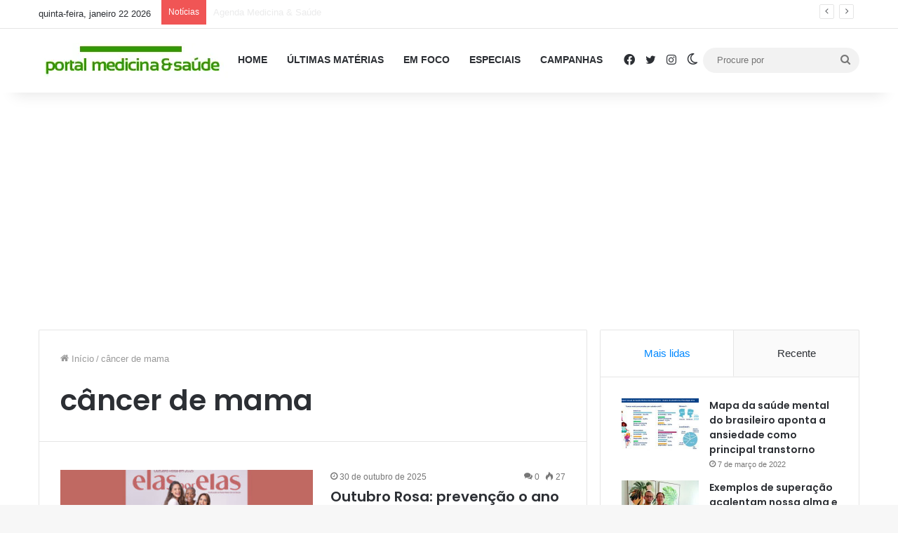

--- FILE ---
content_type: text/html; charset=UTF-8
request_url: https://portalmedicinaesaude.com/tag/cancer-de-mama/
body_size: 35160
content:
<!DOCTYPE html> <html lang="pt-BR" data-skin="light"> <head> <meta charset="UTF-8"/> <link rel="profile" href="//gmpg.org/xfn/11"/> <meta http-equiv='x-dns-prefetch-control' content='on'> <link rel='dns-prefetch' href="//cdnjs.cloudflare.com/"/> <link rel='dns-prefetch' href="//ajax.googleapis.com/"/> <link rel='dns-prefetch' href="//fonts.googleapis.com/"/> <link rel='dns-prefetch' href="//fonts.gstatic.com/"/> <link rel='dns-prefetch' href="//s.gravatar.com/"/> <link rel='dns-prefetch' href="//www.google-analytics.com/"/> <link rel='preload' as='script' href="//ajax.googleapis.com/ajax/libs/webfont/1/webfont.js"> <style id='tie-critical-css'>:root{--brand-color:#0669ff;--dark-brand-color:#0051cc;--bright-color:#FFF;--base-color:#2c2f34}html{-ms-touch-action:manipulation;touch-action:manipulation;-webkit-text-size-adjust:100%;-ms-text-size-adjust:100%}article,aside,details,figcaption,figure,footer,header,main,menu,nav,section,summary{display:block}audio,canvas,progress,video{display:inline-block}audio:not([controls]){display:none;height:0}progress{vertical-align:baseline}template,[hidden]{display:none}a{background-color:transparent}a:active,a:hover{outline-width:0}abbr[title]{border-bottom:none;text-decoration:underline;text-decoration:underline dotted}b,strong{font-weight:inherit}b,strong{font-weight:600}dfn{font-style:italic}mark{background-color:#ff0;color:#000}small{font-size:80%}sub,sup{font-size:75%;line-height:0;position:relative;vertical-align:baseline}sub{bottom:-0.25em}sup{top:-0.5em}img{border-style:none}svg:not(:root){overflow:hidden}figure{margin:1em 0}hr{box-sizing:content-box;height:0;overflow:visible}button,input,select,textarea{font:inherit}optgroup{font-weight:bold}button,input,select{overflow:visible}button,input,select,textarea{margin:0}button,select{text-transform:none}button,[type="button"],[type="reset"],[type="submit"]{cursor:pointer}[disabled]{cursor:default}button,html [type="button"],[type="reset"],[type="submit"]{-webkit-appearance:button}button::-moz-focus-inner,input::-moz-focus-inner{border:0;padding:0}button:-moz-focusring,input:-moz-focusring{outline:1px dotted ButtonText}fieldset{border:1px solid #c0c0c0;margin:0 2px;padding:0.35em 0.625em 0.75em}legend{box-sizing:border-box;color:inherit;display:table;max-width:100%;padding:0;white-space:normal}textarea{overflow:auto}[type="checkbox"],[type="radio"]{box-sizing:border-box;padding:0}[type="number"]::-webkit-inner-spin-button,[type="number"]::-webkit-outer-spin-button{height:auto}[type="search"]{-webkit-appearance:textfield}[type="search"]::-webkit-search-cancel-button,[type="search"]::-webkit-search-decoration{-webkit-appearance:none}*{padding:0;margin:0;list-style:none;border:0;outline:none;box-sizing:border-box}*:before,*:after{box-sizing:border-box}body{background:#F7F7F7;color:var(--base-color);font-family:-apple-system, BlinkMacSystemFont, "Segoe UI", Roboto, Oxygen, Oxygen-Sans, Ubuntu, Cantarell, "Helvetica Neue", "Open Sans", Arial, sans-serif;font-size:13px;line-height:21px}h1,h2,h3,h4,h5,h6,.the-subtitle{line-height:1.4;font-weight:600}h1{font-size:41px;font-weight:700}h2{font-size:27px}h3{font-size:23px}h4,.the-subtitle{font-size:17px}h5{font-size:13px}h6{font-size:12px}a{color:var(--base-color);text-decoration:none;transition:0.15s}.brand-title,a:hover{color:var(--brand-color)}img,object,embed{max-width:100%;height:auto}iframe{max-width:100%}p{line-height:1.7}.says,.screen-reader-text,.comment-form-comment label{clip:rect(1px, 1px, 1px, 1px);position:absolute !important;height:1px;width:1px;overflow:hidden}.stream-title{margin-bottom:3px;font-size:11px;color:#a5a5a5;display:block}.stream-item{text-align:center;position:relative;z-index:2;margin:20px 0;padding:0}.stream-item iframe{margin:0 auto}.stream-item img{max-width:100%;width:auto;height:auto;margin:0 auto;display:inline-block;vertical-align:middle}.stream-item.stream-item-above-header{margin:0}.stream-item.stream-item-between .post-item-inner{width:100%;display:block}.post-layout-8.is-header-layout-1.has-header-ad .entry-header-outer,body.post-layout-8.has-header-below-ad .entry-header-outer{padding-top:0}.stream-item-top-wrapper ~ .stream-item-below-header,.is-header-layout-1.has-header-ad.post-layout-6 .featured-area,.has-header-below-ad.post-layout-6 .featured-area{margin-top:0}.has-header-below-ad .fullwidth-entry-title.container-wrapper,.is-header-layout-1.has-header-ad .fullwidth-entry-title,.is-header-layout-1.has-header-ad .is-first-section,.has-header-below-ad .is-first-section{padding-top:0;margin-top:0}@media(max-width:991px){body:not(.is-header-layout-1).has-header-below-ad.has-header-ad .top-nav-below .has-breaking-news{margin-bottom:20px}.has-header-ad .fullwidth-entry-title.container-wrapper,.has-header-ad.has-header-below-ad .stream-item-below-header,.single.has-header-ad:not(.has-header-below-ad) #content,.page.has-header-ad:not(.has-header-below-ad) #content{margin-top:0}.has-header-ad .is-first-section{padding-top:0}.has-header-ad:not(.has-header-below-ad) .buddypress-header-outer{margin-bottom:15px}}.has-full-width-logo .stream-item-top-wrapper,.header-layout-2 .stream-item-top-wrapper{width:100%;max-width:100%;float:none;clear:both}@media(min-width:992px){.header-layout-2.has-normal-width-logo .stream-item-top-wrapper{margin-top:0}}.header-layout-3.no-stream-item .logo-container{width:100%;float:none}@media(min-width:992px){.header-layout-3.has-normal-width-logo .stream-item-top img{float:right}}@media(max-width:991px){.header-layout-3.has-normal-width-logo .stream-item-top{clear:both}}#background-stream-cover{top:0;left:0;z-index:0;overflow:hidden;width:100%;height:100%;position:fixed}@media(max-width:768px){.hide_banner_header .stream-item-above-header,.hide_banner_top .stream-item-top-wrapper,.hide_banner_below_header .stream-item-below-header,.hide_banner_bottom .stream-item-above-footer,.hide_banner_above .stream-item-above-post,.hide_banner_above_content .stream-item-above-post-content,.hide_banner_below_content .stream-item-below-post-content,.hide_banner_below .stream-item-below-post,.hide_banner_comments .stream-item-below-post-comments,.hide_breaking_news #top-nav,.hide_sidebars .sidebar,.hide_footer_tiktok #footer-tiktok,.hide_footer_instagram #footer-instagram,.hide_footer #footer-widgets-container,.hide_copyright #site-info,.hide_breadcrumbs #breadcrumb,.hide_share_post_top .share-buttons-top,.hide_share_post_bottom .share-buttons-bottom,.hide_post_newsletter #post-newsletter,.hide_related #related-posts,.hide_read_next #read-next-block,.hide_post_authorbio .post-components .about-author,.hide_post_nav .prev-next-post-nav,.hide_back_top_button #go-to-top,.hide_read_more_buttons .more-link,.hide_inline_related_posts #inline-related-post{display:none !important}}.tie-icon:before,[class^="tie-icon-"],[class*=" tie-icon-"]{font-family:'tiefonticon' !important;speak:never;font-style:normal;font-weight:normal;font-variant:normal;text-transform:none;line-height:1;-webkit-font-smoothing:antialiased;-moz-osx-font-smoothing:grayscale;display:inline-block}body.tie-no-js a.remove,body.tie-no-js .tooltip,body.tie-no-js .woocommerce-message,body.tie-no-js .woocommerce-error,body.tie-no-js .woocommerce-info,body.tie-no-js .bbp-template-notice,body.tie-no-js .indicator-hint,body.tie-no-js .menu-counter-bubble-outer,body.tie-no-js .notifications-total-outer,body.tie-no-js .comp-sub-menu,body.tie-no-js .menu-sub-content{display:none !important}body.tie-no-js .fa,body.tie-no-js .fas,body.tie-no-js .far,body.tie-no-js .fab,body.tie-no-js .tie-icon:before,body.tie-no-js [class^="tie-icon-"],body.tie-no-js [class*=" tie-icon-"],body.tie-no-js .weather-icon{visibility:hidden !important}body.tie-no-js [class^="tie-icon-"]:before,body.tie-no-js [class*=" tie-icon-"]:before{content:"\f105"}.tie-popup,#autocomplete-suggestions{display:none}.container{margin-right:auto;margin-left:auto;padding-left:15px;padding-right:15px}.container:after{content:"";display:table;clear:both}@media(min-width:768px){.container{width:100%}}@media(min-width:1200px){.container{max-width:1200px}}.tie-row{margin-left:-15px;margin-right:-15px}.tie-row:after{content:"";display:table;clear:both}.tie-col-xs-1,.tie-col-sm-1,.tie-col-md-1,.tie-col-xs-2,.tie-col-sm-2,.tie-col-md-2,.tie-col-xs-3,.tie-col-sm-3,.tie-col-md-3,.tie-col-xs-4,.tie-col-sm-4,.tie-col-md-4,.tie-col-xs-5,.tie-col-sm-5,.tie-col-md-5,.tie-col-xs-6,.tie-col-sm-6,.tie-col-md-6,.tie-col-xs-7,.tie-col-sm-7,.tie-col-md-7,.tie-col-xs-8,.tie-col-sm-8,.tie-col-md-8,.tie-col-xs-9,.tie-col-sm-9,.tie-col-md-9,.tie-col-xs-10,.tie-col-sm-10,.tie-col-md-10,.tie-col-xs-11,.tie-col-sm-11,.tie-col-md-11,.tie-col-xs-12,.tie-col-sm-12,.tie-col-md-12{position:relative;min-height:1px;padding-left:15px;padding-right:15px}.tie-col-xs-1,.tie-col-xs-2,.tie-col-xs-3,.tie-col-xs-4,.tie-col-xs-5,.tie-col-xs-6,.tie-col-xs-7,.tie-col-xs-8,.tie-col-xs-9,.tie-col-xs-10,.tie-col-xs-11,.tie-col-xs-12{float:left}.tie-col-xs-1{width:8.33333%}.tie-col-xs-2{width:16.66667%}.tie-col-xs-3{width:25%}.tie-col-xs-4{width:33.33333%}.tie-col-xs-5{width:41.66667%}.tie-col-xs-6{width:50%}.tie-col-xs-7{width:58.33333%}.tie-col-xs-8{width:66.66667%}.tie-col-xs-9{width:75%}.tie-col-xs-10{width:83.33333%}.tie-col-xs-11{width:91.66667%}.tie-col-xs-12{width:100%}@media(min-width:768px){.tie-col-sm-1,.tie-col-sm-2,.tie-col-sm-3,.tie-col-sm-4,.tie-col-sm-5,.tie-col-sm-6,.tie-col-sm-7,.tie-col-sm-8,.tie-col-sm-9,.tie-col-sm-10,.tie-col-sm-11,.tie-col-sm-12{float:left}.tie-col-sm-1{width:8.33333%}.tie-col-sm-2{width:16.66667%}.tie-col-sm-3{width:25%}.tie-col-sm-4{width:33.33333%}.tie-col-sm-5{width:41.66667%}.tie-col-sm-6{width:50%}.tie-col-sm-7{width:58.33333%}.tie-col-sm-8{width:66.66667%}.tie-col-sm-9{width:75%}.tie-col-sm-10{width:83.33333%}.tie-col-sm-11{width:91.66667%}.tie-col-sm-12{width:100%}}@media(min-width:992px){.tie-col-md-1,.tie-col-md-2,.tie-col-md-3,.tie-col-md-4,.tie-col-md-5,.tie-col-md-6,.tie-col-md-7,.tie-col-md-8,.tie-col-md-9,.tie-col-md-10,.tie-col-md-11,.tie-col-md-12{float:left}.tie-col-md-1{width:8.33333%}.tie-col-md-2{width:16.66667%}.tie-col-md-3{width:25%}.tie-col-md-4{width:33.33333%}.tie-col-md-5{width:41.66667%}.tie-col-md-6{width:50%}.tie-col-md-7{width:58.33333%}.tie-col-md-8{width:66.66667%}.tie-col-md-9{width:75%}.tie-col-md-10{width:83.33333%}.tie-col-md-11{width:91.66667%}.tie-col-md-12{width:100%}}.tie-alignleft{float:left}.tie-alignright{float:right}.tie-aligncenter{clear:both;margin-left:auto;margin-right:auto}.fullwidth{width:100% !important}.alignleft{float:left;margin:0.375em 1.75em 1em 0}.alignright{float:right;margin:0.375em 0 1em 1.75em}.aligncenter{clear:both;display:block;margin:0 auto 1.75em;text-align:center;margin-left:auto;margin-right:auto;margin-top:6px;margin-bottom:6px}@media(max-width:767px){.entry .alignright,.entry .alignright img,.entry .alignleft,.entry .alignleft img{float:none;clear:both;display:block;margin:0 auto 1.75em}}.clearfix:before,.clearfix:after{content:"\0020";display:block;height:0;overflow:hidden}.clearfix:after{clear:both}.tie-container,#tie-wrapper{height:100%;min-height:650px}.tie-container{position:relative;overflow:hidden}#tie-wrapper{background:#fff;position:relative;z-index:108;height:100%;margin:0 auto}.container-wrapper{background:#ffffff;border:1px solid rgba(0,0,0,0.1);border-radius:2px;padding:30px}#content{margin-top:30px}@media(max-width:991px){#content{margin-top:15px}}.site-content{-ms-word-wrap:break-word;word-wrap:break-word}.boxed-layout #tie-wrapper,.boxed-layout .fixed-nav{max-width:1230px}.boxed-layout.wrapper-has-shadow #tie-wrapper{box-shadow:0 1px 7px rgba(171,171,171,0.5)}@media(min-width:992px){.boxed-layout #main-nav.fixed-nav,.boxed-layout #tie-wrapper{width:95%}}@media(min-width:992px){.framed-layout #tie-wrapper{margin-top:25px;margin-bottom:25px}}@media(min-width:992px){.border-layout #tie-container{margin:25px}.border-layout:after,.border-layout:before{background:inherit;content:"";display:block;height:25px;left:0;bottom:0;position:fixed;width:100%;z-index:110}.border-layout:before{top:0;bottom:auto}.border-layout.admin-bar:before{top:32px}.border-layout #main-nav.fixed-nav{left:25px;right:25px;width:calc(100% - 50px)}}#header-notification-bar{background:var(--brand-color);color:#fff;position:relative;z-index:1}#header-notification-bar p a{color:#fff;text-decoration:underline}#header-notification-bar .container{display:flex;justify-content:space-between;font-size:16px;flex-wrap:wrap;align-items:center;gap:40px;min-height:65px}#header-notification-bar .container .button{font-size:14px}#header-notification-bar .container:after{display:none}@media(max-width:991px){#header-notification-bar .container{justify-content:center;padding-top:15px;padding-bottom:15px;gap:15px;flex-direction:column}}.theme-header{background:#fff;position:relative;z-index:999}.theme-header:after{content:"";display:table;clear:both}.theme-header.has-shadow{box-shadow:rgba(0,0,0,0.1) 0px 25px 20px -20px}.theme-header.top-nav-below .top-nav{z-index:8}.is-stretch-header .container{max-width:100%}#menu-components-wrap{display:flex;justify-content:space-between;width:100%;flex-wrap:wrap}.header-layout-2 #menu-components-wrap{justify-content:center}.header-layout-4 #menu-components-wrap{justify-content:flex-start}.header-layout-4 #menu-components-wrap .main-menu-wrap{flex-grow:2}.header-layout-4 #menu-components-wrap .flex-placeholder{flex-grow:1}.logo-row{position:relative}#logo{margin-top:40px;margin-bottom:40px;display:block;float:left}#logo img{vertical-align:middle}#logo img[src*='.svg']{width:100% !important}@-moz-document url-prefix(){#logo img[src*='.svg']{height:100px}}#logo a{display:inline-block}#logo .h1-off{position:absolute;top:-9000px;left:-9000px}#logo.text-logo a{color:var(--brand-color)}#logo.text-logo a:hover{color:var(--dark-brand-color);opacity:0.8}#tie-logo-inverted,#tie-sticky-logo-inverted{display:none}.tie-skin-inverted #tie-sticky-logo-inverted,.tie-skin-inverted #tie-logo-inverted{display:block}.tie-skin-inverted #tie-sticky-logo-default,.tie-skin-inverted #tie-logo-default{display:none}.logo-text{font-size:50px;line-height:50px;font-weight:bold}@media(max-width:670px){.logo-text{font-size:30px}}.has-full-width-logo.is-stretch-header .logo-container{padding:0}.has-full-width-logo #logo{margin:0}.has-full-width-logo #logo a,.has-full-width-logo #logo img{width:100%;height:auto;display:block}.has-full-width-logo #logo,.header-layout-2 #logo{float:none;text-align:center}.has-full-width-logo #logo img,.header-layout-2 #logo img{margin-right:auto;margin-left:auto}.has-full-width-logo .logo-container,.header-layout-2 .logo-container{width:100%;float:none}@media(max-width:991px){#theme-header.has-normal-width-logo #logo{margin:14px 0 !important;text-align:left;line-height:1}#theme-header.has-normal-width-logo #logo img{width:auto;height:auto;max-width:190px}}@media(max-width:479px){#theme-header.has-normal-width-logo #logo img{max-width:160px;max-height:60px !important}}@media(max-width:991px){#theme-header.mobile-header-default:not(.header-layout-1) #logo,#theme-header.mobile-header-default.header-layout-1 .header-layout-1-logo{flex-grow:10}#theme-header.mobile-header-centered.header-layout-1 .header-layout-1-logo{width:auto !important}#theme-header.mobile-header-centered #logo{float:none;text-align:center}}.components{display:flex;align-items:center;justify-content:end}.components>li{position:relative}.components>li.social-icons-item{margin:0}.components>li>a{display:block;position:relative;width:30px;text-align:center;font-size:16px;white-space:nowrap}.components>li>a:hover,.components>li:hover>a{z-index:2}.components .avatar{border-radius:100%;position:relative;top:3px;max-width:20px}.components a.follow-btn{width:auto;padding-left:15px;padding-right:15px;overflow:hidden;font-size:12px}.components .search-bar form{width:auto;background:rgba(255,255,255,0.1);line-height:36px;border-radius:50px;position:relative}.main-nav-light .main-nav .components .search-bar form,.top-nav-light .top-nav .components .search-bar form{background:rgba(0,0,0,0.05)}.components #search-input{border:0;width:100%;background:transparent;padding:0 35px 0 20px;border-radius:0;font-size:inherit}.components #search-submit{position:absolute;right:0;top:0;width:40px;line-height:inherit;color:#777777;background:transparent;font-size:15px;padding:0;transition:color 0.15s;border:none}.components #search-submit:hover{color:var(--brand-color)}#search-submit .tie-icon-spinner{color:#fff;cursor:default;animation:tie-spin 3s infinite linear}.popup-login-icon.has-title a{width:auto;padding:0 8px}.popup-login-icon.has-title span{line-height:unset;float:left}.popup-login-icon.has-title .login-title{position:relative;font-size:13px;padding-left:4px}.weather-menu-item{display:flex;align-items:center;padding-right:5px;overflow:hidden}.weather-menu-item .weather-wrap{padding:0;overflow:inherit;line-height:23px}.weather-menu-item .weather-forecast-day{display:block;float:left;width:auto;padding:0 5px;line-height:initial}.weather-menu-item .weather-forecast-day .weather-icon{font-size:26px;margin-bottom:0}.weather-menu-item .city-data{float:left;display:block;font-size:12px}.weather-menu-item .weather-current-temp{font-size:16px;font-weight:400}.weather-menu-item .weather-current-temp sup{font-size:9px;top:-2px}.weather-menu-item .theme-notice{padding:0 10px}.components .tie-weather-widget{color:var(--base-color)}.main-nav-dark .main-nav .tie-weather-widget{color:#ffffff}.top-nav-dark .top-nav .tie-weather-widget{color:#ccc}.components .icon-basecloud-bg:after{color:#ffffff}.main-nav-dark .main-nav .icon-basecloud-bg:after{color:#1f2024}.top-nav-dark .top-nav .icon-basecloud-bg:after{color:#1f2024}.custom-menu-button{padding-right:5px}.custom-menu-button .button{font-size:13px;display:inline-block;line-height:21px;width:auto}.header-layout-1 #menu-components-wrap{display:flex;justify-content:flex-end}.header-layout-1 .main-menu-wrapper{display:table;width:100%}.header-layout-1 #logo{line-height:1;float:left;margin-top:20px;margin-bottom:20px}.header-layout-1 .header-layout-1-logo{display:table-cell;vertical-align:middle;float:none}.is-header-bg-extended #theme-header,.is-header-bg-extended #theme-header.header-layout-1 #main-nav:not(.fixed-nav){background:transparent !important;display:inline-block !important;width:100% !important;box-shadow:none !important;transition:background 0.3s}.is-header-bg-extended #theme-header:before,.is-header-bg-extended #theme-header.header-layout-1 #main-nav:not(.fixed-nav):before{content:"";position:absolute;width:100%;left:0;right:0;top:0;height:150px;background-image:linear-gradient(to top, transparent, rgba(0,0,0,0.5))}@media(max-width:991px){.is-header-bg-extended #tie-wrapper #theme-header .logo-container:not(.fixed-nav){background:transparent;box-shadow:none;transition:background 0.3s}}.is-header-bg-extended .has-background .is-first-section{margin-top:-350px !important}.is-header-bg-extended .has-background .is-first-section>*{padding-top:350px !important}.rainbow-line{height:3px;width:100%;position:relative;z-index:2;background-image:-webkit-linear-gradient(left, #f76570 0%, #f76570 8%, #f3a46b 8%, #f3a46b 16%, #f3a46b 16%, #ffd205 16%, #ffd205 24%, #ffd205 24%, #1bbc9b 24%, #1bbc9b 25%, #1bbc9b 32%, #14b9d5 32%, #14b9d5 40%, #c377e4 40%, #c377e4 48%, #f76570 48%, #f76570 56%, #f3a46b 56%, #f3a46b 64%, #ffd205 64%, #ffd205 72%, #1bbc9b 72%, #1bbc9b 80%, #14b9d5 80%, #14b9d5 80%, #14b9d5 89%, #c377e4 89%, #c377e4 100%);background-image:linear-gradient(to right, #f76570 0%, #f76570 8%, #f3a46b 8%, #f3a46b 16%, #f3a46b 16%, #ffd205 16%, #ffd205 24%, #ffd205 24%, #1bbc9b 24%, #1bbc9b 25%, #1bbc9b 32%, #14b9d5 32%, #14b9d5 40%, #c377e4 40%, #c377e4 48%, #f76570 48%, #f76570 56%, #f3a46b 56%, #f3a46b 64%, #ffd205 64%, #ffd205 72%, #1bbc9b 72%, #1bbc9b 80%, #14b9d5 80%, #14b9d5 80%, #14b9d5 89%, #c377e4 89%, #c377e4 100%)}@media(max-width:991px){.logo-container,.header-layout-1 .main-menu-wrapper{border-width:0;display:flex;flex-flow:row nowrap;align-items:center;justify-content:space-between}}.mobile-header-components{display:none;z-index:10;height:30px;line-height:30px;flex-wrap:nowrap;flex:1 1 0%}.mobile-header-components .components{float:none;display:flex !important;justify-content:stretch}.mobile-header-components .components li.custom-menu-link{display:inline-block;float:none}.mobile-header-components .components li.custom-menu-link>a{width:20px;padding-bottom:15px}.mobile-header-components .components li.custom-menu-link>a .menu-counter-bubble{right:calc(50% - 10px);bottom:-10px}.header-layout-1.main-nav-dark .mobile-header-components .components li.custom-menu-link>a{color:#fff}.mobile-header-components .components .comp-sub-menu{padding:10px}.dark-skin .mobile-header-components .components .comp-sub-menu{background:#1f2024}.mobile-header-components [class^="tie-icon-"],.mobile-header-components [class*=" tie-icon-"]{font-size:18px;width:20px;height:20px;vertical-align:middle}.mobile-header-components .tie-mobile-menu-icon{font-size:20px}.mobile-header-components .tie-icon-grid-9,.mobile-header-components .tie-icon-grid-4{transform:scale(1.75)}.mobile-header-components .nav-icon{display:inline-block;width:20px;height:2px;background-color:var(--base-color);position:relative;top:-4px;transition:background 0.4s ease}.mobile-header-components .nav-icon:before,.mobile-header-components .nav-icon:after{position:absolute;right:0;background-color:var(--base-color);content:'';display:block;width:100%;height:100%;transition:transform 0.4s, background 0.4s, right .2s ease;transform:translateZ(0);backface-visibility:hidden}.mobile-header-components .nav-icon:before{transform:translateY(-7px)}.mobile-header-components .nav-icon:after{transform:translateY(7px)}.mobile-header-components .nav-icon.is-layout-2:before,.mobile-header-components .nav-icon.is-layout-2:after{width:70%;right:15%}.mobile-header-components .nav-icon.is-layout-3:after{width:60%}.mobile-header-components .nav-icon.is-layout-4:after{width:60%;right:auto;left:0}.dark-skin .mobile-header-components .nav-icon,.dark-skin .mobile-header-components .nav-icon:before,.dark-skin .mobile-header-components .nav-icon:after,.main-nav-dark.header-layout-1 .mobile-header-components .nav-icon,.main-nav-dark.header-layout-1 .mobile-header-components .nav-icon:before,.main-nav-dark.header-layout-1 .mobile-header-components .nav-icon:after{background-color:#ffffff}.dark-skin .mobile-header-components .nav-icon .menu-text,.main-nav-dark.header-layout-1 .mobile-header-components .nav-icon .menu-text{color:#ffffff}.mobile-header-components .menu-text-wrapper{white-space:nowrap;width:auto !important}.mobile-header-components .menu-text{color:var(--base-color);line-height:30px;font-size:12px;padding:0 0 0 5px;display:inline-block;transition:color 0.4s}.dark-skin .mobile-header-components .menu-text,.main-nav-dark.header-layout-1 .mobile-header-components .menu-text{color:#ffffff}#mobile-header-components-area_1 .components li.custom-menu-link>a{margin-right:15px}#mobile-header-components-area_1 .comp-sub-menu{left:0;right:auto}#mobile-header-components-area_2 .components{flex-direction:row-reverse}#mobile-header-components-area_2 .components li.custom-menu-link>a{margin-left:15px}#mobile-menu-icon:hover .nav-icon,#mobile-menu-icon:hover .nav-icon:before,#mobile-menu-icon:hover .nav-icon:after{background-color:var(--brand-color)}@media(max-width:991px){.logo-container:before,.logo-container:after{height:1px}.mobile-components-row .logo-wrapper{height:auto !important}.mobile-components-row .logo-container,.mobile-components-row.header-layout-1 .main-menu-wrapper{flex-wrap:wrap}.mobile-components-row:not(.header-layout-1) #logo,.mobile-components-row.header-layout-1 .header-layout-1-logo{flex:1 0 100%;order:-1}.mobile-components-row .mobile-header-components{padding:5px 0;height:45px}.mobile-components-row .mobile-header-components .components li.custom-menu-link>a{padding-bottom:0}#tie-body #mobile-container,.mobile-header-components{display:block}#slide-sidebar-widgets{display:none}}.top-nav{background-color:#ffffff;position:relative;z-index:10;line-height:40px;border:1px solid rgba(0,0,0,0.1);border-width:1px 0;color:var(--base-color);clear:both}.main-nav-below.top-nav-above .top-nav{border-top-width:0}.top-nav a:not(.button):not(:hover){color:var(--base-color)}.top-nav .components>li:hover>a{color:var(--brand-color)}.top-nav .search-bar{margin-top:3px;margin-bottom:3px;line-height:34px}.topbar-wrapper{display:flex;min-height:40px}.top-nav.has-menu .topbar-wrapper,.top-nav.has-components .topbar-wrapper{display:block}.top-nav .tie-alignleft,.top-nav .tie-alignright{flex-grow:1;position:relative}.top-nav.has-breaking-news .tie-alignleft{flex:1 0 100px}.top-nav.has-breaking-news .tie-alignright{flex-grow:0;z-index:1}.top-nav.has-date-components .tie-alignleft .components>li:first-child:not(.search-bar),.top-nav.has-date-components-menu .components>li:first-child:not(.search-bar),.top-nav-boxed .top-nav.has-components .components>li:first-child:not(.search-bar){border-width:0}@media(min-width:992px){.header-layout-1.top-nav-below:not(.has-shadow) .top-nav{border-width:0 0 1px}}.topbar-today-date{float:left;padding-right:15px;flex-shrink:0}.top-menu .menu a{padding:0 10px}.top-menu .menu li:hover>a{color:var(--brand-color)}.top-menu .menu ul{display:none;position:absolute;background:#ffffff}.top-menu .menu li:hover>ul{display:block}.top-menu .menu li{position:relative}.top-menu .menu ul.sub-menu a{width:200px;line-height:20px;padding:10px 15px}.tie-alignright .top-menu{float:right;border-width:0 1px}.top-menu .menu .tie-current-menu>a{color:var(--brand-color)}@media(min-width:992px){.top-nav-boxed .topbar-wrapper{padding-right:15px;padding-left:15px}.top-nav-boxed .top-nav{background:transparent !important;border-width:0}.top-nav-boxed .topbar-wrapper{background:#ffffff;border:1px solid rgba(0,0,0,0.1);border-width:1px 0;width:100%}.top-nav-boxed.has-shadow.top-nav-below .topbar-wrapper,.top-nav-boxed.has-shadow.top-nav-below-main-nav .topbar-wrapper{border-bottom-width:0 !important}}.top-nav .tie-alignleft .components,.top-nav .tie-alignleft .components>li{float:left;justify-content:start}.top-nav .tie-alignleft .comp-sub-menu{right:auto;left:-1px}.top-nav-dark .top-nav{background-color:#2c2e32;color:#ccc}.top-nav-dark .top-nav *{border-color:rgba(255,255,255,0.1)}.top-nav-dark .top-nav .breaking a{color:#ccc}.top-nav-dark .top-nav .breaking a:hover{color:#ffffff}.top-nav-dark .top-nav .components>li>a,.top-nav-dark .top-nav .components>li.social-icons-item .social-link:not(:hover) span{color:#ccc}.top-nav-dark .top-nav .components>li:hover>a{color:#ffffff}.top-nav-dark .top-nav .top-menu li a{color:#ccc;border-color:rgba(255,255,255,0.04)}.top-nav-dark .top-menu ul{background:#2c2e32}.top-nav-dark .top-menu li:hover>a{background:rgba(0,0,0,0.1);color:var(--brand-color)}.top-nav-dark.top-nav-boxed .top-nav{background-color:transparent}.top-nav-dark.top-nav-boxed .topbar-wrapper{background-color:#2c2e32}.top-nav-dark.top-nav-boxed.top-nav-above.main-nav-below .topbar-wrapper{border-width:0}.top-nav-light #top-nav .weather-icon .icon-cloud,.top-nav-light #top-nav .weather-icon .icon-basecloud-bg,.top-nav-light #top-nav .weather-icon .icon-cloud-behind,.main-nav-light #main-nav .weather-icon .icon-cloud,.main-nav-light #main-nav .weather-icon .icon-basecloud-bg,.main-nav-light #main-nav .weather-icon .icon-cloud-behind{color:#d3d3d3}@media(max-width:991px){.top-nav:not(.has-breaking-news),.topbar-today-date,.top-menu,.theme-header .components{display:none}}.breaking{display:none}.main-nav-wrapper{position:relative;z-index:4}.main-nav-below.top-nav-below-main-nav .main-nav-wrapper{z-index:9}.main-nav-above.top-nav-below .main-nav-wrapper{z-index:10}.main-nav{background-color:var(--main-nav-background);color:var(--main-nav-primary-color);position:relative;border:1px solid var(--main-nav-main-border-color);border-width:1px 0}.main-menu-wrapper{position:relative}@media(min-width:992px){.header-menu .menu{display:flex}.header-menu .menu a{display:block;position:relative}.header-menu .menu>li>a{white-space:nowrap}.header-menu .menu .sub-menu a{padding:8px 10px}.header-menu .menu a:hover,.header-menu .menu li:hover>a{z-index:2}.header-menu .menu ul:not(.sub-menu-columns):not(.sub-menu-columns-item):not(.sub-list):not(.mega-cat-sub-categories):not(.slider-arrow-nav){box-shadow:0 2px 5px rgba(0,0,0,0.1)}.header-menu .menu ul li{position:relative}.header-menu .menu ul a{border-width:0 0 1px;transition:0.15s}.header-menu .menu ul ul{top:0;left:100%}#main-nav{z-index:9;line-height:60px}.main-menu .menu a{transition:0.15s}.main-menu .menu>li>a{padding:0 14px;font-size:14px;font-weight:700}.main-menu .menu>li>.menu-sub-content{border-top:2px solid var(--main-nav-primary-color)}.main-menu .menu>li.is-icon-only>a{padding:0 20px;line-height:inherit}.main-menu .menu>li.is-icon-only>a:before{display:none}.main-menu .menu>li.is-icon-only>a .tie-menu-icon{font-size:160%;transform:translateY(15%)}.main-menu .menu ul{line-height:20px;z-index:1}.main-menu .menu .sub-menu .tie-menu-icon,.main-menu .menu .mega-recent-featured-list .tie-menu-icon,.main-menu .menu .mega-link-column .tie-menu-icon,.main-menu .menu .mega-cat-more-links .tie-menu-icon{width:20px}.main-menu .menu-sub-content{background:var(--main-nav-background);display:none;padding:15px;width:230px;position:absolute;box-shadow:0 3px 4px rgba(0,0,0,0.2)}.main-menu .menu-sub-content a{width:200px}.main-menu ul li:hover>.menu-sub-content,.main-menu ul li[aria-expanded="true"]>ul,.main-menu ul li[aria-expanded="true"]>.mega-menu-block{display:block;z-index:1}nav.main-nav.menu-style-default .menu>li.tie-current-menu{border-bottom:5px solid var(--main-nav-primary-color);margin-bottom:-5px}nav.main-nav.menu-style-default .menu>li.tie-current-menu>a:after{content:"";width:20px;height:2px;position:absolute;margin-top:17px;left:50%;top:50%;bottom:auto;right:auto;transform:translateX(-50%) translateY(-50%);background:#2c2f34;transition:0.3s}nav.main-nav.menu-style-solid-bg .menu>li.tie-current-menu>a,nav.main-nav.menu-style-solid-bg .menu>li:hover>a{background-color:var(--main-nav-primary-color);color:var(--main-nav-contrast-primary-color)}nav.main-nav.menu-style-side-arrow .menu>li.tie-current-menu{border-bottom-color:var(--main-nav-primary-color);border-bottom-width:10px !important;border-bottom-style:solid;margin-bottom:-10px}nav.main-nav.menu-style-side-arrow .menu>li.tie-current-menu+.tie-current-menu{border-bottom:none !important}nav.main-nav.menu-style-side-arrow .menu>li.tie-current-menu+.tie-current-menu>a:after{display:none !important}nav.main-nav.menu-style-side-arrow .menu>li.tie-current-menu>a:after{position:absolute;content:"";width:0;height:0;background-color:transparent;border-top:10px solid var(--main-nav-primary-color);border-right:10px solid transparent;bottom:-10px;left:100%;filter:brightness(80%)}nav.main-nav.menu-style-side-arrow .menu>li.tie-current-menu.menu-item-has-children:hover:after,nav.main-nav.menu-style-side-arrow .menu>li.tie-current-menu.menu-item-has-children:hover>a:after,nav.main-nav.menu-style-side-arrow .menu>li.tie-current-menu.mega-menu:hover:after,nav.main-nav.menu-style-side-arrow .menu>li.tie-current-menu.mega-menu:hover>a:after{display:none}nav.main-nav.menu-style-minimal .menu>li.tie-current-menu>a,nav.main-nav.menu-style-minimal .menu>li:hover>a{color:var(--main-nav-primary-color) !important}nav.main-nav.menu-style-minimal .menu>li.tie-current-menu>a::before,nav.main-nav.menu-style-minimal .menu>li:hover>a::before{border-top-color:var(--main-nav-primary-color) !important}nav.main-nav.menu-style-border-bottom .menu>li.tie-current-menu{border-bottom:3px solid var(--main-nav-primary-color);margin-bottom:-3px}nav.main-nav.menu-style-border-top .menu>li.tie-current-menu{border-top:3px solid var(--main-nav-primary-color);margin-bottom:-3px}nav.main-nav.menu-style-line .menu>li>a:after{content:"";left:50%;top:50%;bottom:auto;right:auto;transform:translateX(-50%) translateY(-50%);height:3px;position:absolute;margin-top:14px;background:var(--main-nav-primary-color);transition:0.4s;width:0}nav.main-nav.menu-style-line .menu>li.tie-current-menu>a:after,nav.main-nav.menu-style-line .menu>li:hover>a:after{width:50%}nav.main-nav.menu-style-arrow .menu>li.tie-current-menu>a:after{border-color:#fff transparent transparent;border-top-color:var(--main-nav-primary-color);border-style:solid;border-width:7px 7px 0;display:block;height:0;left:50%;margin-left:-7px;top:0 !important;width:0;content:"";position:absolute}nav.main-nav.menu-style-vertical-line .menu>li.tie-current-menu>a:after{content:"";width:2px;height:20px;position:absolute;margin-top:17px;left:50%;right:auto;transform:translateX(-50%);bottom:0;background:var(--main-nav-primary-color)}.header-layout-1 .main-menu-wrap .menu>li:only-child:not(.mega-menu){position:relative}.header-layout-1 .main-menu-wrap .menu>li:only-child>.menu-sub-content{right:0;left:auto}.header-layout-1 .main-menu-wrap .menu>li:only-child>.menu-sub-content ul{left:auto;right:100%}nav.main-nav .components>li:hover>a{color:var(--brand-color)}.main-nav .menu ul li:hover>a:not(.megamenu-pagination),.main-nav .components li a:hover,.main-nav .menu ul li.current-menu-item:not(.mega-link-column)>a{color:var(--main-nav-primary-color)}.main-nav .menu a,.main-nav .components li a{color:var(--main-nav-text-color)}.main-nav .components li.custom-menu-button:hover a.button,.main-nav .components li a.button:hover,.main-nav .components li a.checkout-button{color:var(--main-nav-contrast-primary-color)}.main-nav-light{--main-nav-background:#FFFFFF;--main-nav-secondry-background:rgba(0,0,0,0.03);--main-nav-primary-color:var(--brand-color);--main-nav-contrast-primary-color:var(--bright-color);--main-nav-text-color:var(--base-color);--main-nav-secondry-text-color:rgba(0,0,0,0.5);--main-nav-main-border-color:rgba(0,0,0,0.1);--main-nav-secondry-border-color:rgba(0,0,0,0.08)}.main-nav-light.fixed-nav{background-color:rgba(255,255,255,0.95)}.main-nav-dark{--main-nav-background:#1f2024;--main-nav-secondry-background:rgba(0,0,0,0.2);--main-nav-primary-color:var(--brand-color);--main-nav-contrast-primary-color:var(--bright-color);--main-nav-text-color:#FFFFFF;--main-nav-secondry-text-color:rgba(225,255,255,0.5);--main-nav-main-border-color:rgba(255,255,255,0.07);--main-nav-secondry-border-color:rgba(255,255,255,0.04)}.main-nav-dark .main-nav,.main-nav-dark .main-nav ul.cats-horizontal li a{border-width:0}.main-nav-dark .main-nav.fixed-nav{background-color:rgba(31,32,36,0.95)}}@media(min-width:992px){header .menu-item-has-children>a:before,.mega-menu>a:before{content:'';position:absolute;right:10px;top:50%;bottom:auto;transform:translateY(-50%);font-family:'tiefonticon' !important;font-style:normal;font-weight:normal;font-variant:normal;text-transform:none;content:"\f079";font-size:11px;line-height:1}header .menu-item-has-children .menu-item-has-children>a:before,.mega-menu .menu-item-has-children>a:before{content:"\f106";font-size:15px}.menu>.menu-item-has-children:not(.is-icon-only)>a,.menu .mega-menu:not(.is-icon-only)>a{padding-right:25px}}@media(min-width:992px){.main-nav-boxed .main-nav{border-width:0}.main-nav-boxed .main-menu-wrapper{float:left;width:100%;background-color:var(--main-nav-background);padding-right:15px}.main-nav-boxed.main-nav-light .main-menu-wrapper{border:1px solid var(--main-nav-main-border-color)}.dark-skin .main-nav-boxed.main-nav-light .main-menu-wrapper{border-width:0}.main-nav-boxed.main-nav-light .fixed-nav .main-menu-wrapper{border-color:transparent}.main-nav-above.top-nav-above #main-nav:not(.fixed-nav){top:-1px}.main-nav-below.top-nav-below #main-nav:not(.fixed-nav){bottom:-1px}.dark-skin .main-nav-below.top-nav-above #main-nav{border-width:0}.dark-skin .main-nav-below.top-nav-below-main-nav #main-nav{border-top-width:0}}.main-nav-boxed .main-nav:not(.fixed-nav),.main-nav-boxed .fixed-nav .main-menu-wrapper,.theme-header:not(.main-nav-boxed) .fixed-nav .main-menu-wrapper{background:transparent !important}@media(min-width:992px){.header-layout-1.main-nav-below.top-nav-above .main-nav{margin-top:-1px;border-top-width:0}.header-layout-1.main-nav-below.top-nav-above .breaking-title{top:0;margin-bottom:-1px}}.header-layout-1.main-nav-below.top-nav-below-main-nav .main-nav-wrapper{z-index:9}.header-layout-1.main-nav-below.top-nav-below-main-nav .main-nav{margin-bottom:-1px;bottom:0;border-top-width:0}@media(min-width:992px){.header-layout-1.main-nav-below.top-nav-below-main-nav .top-nav{margin-top:-1px}}.header-layout-1.has-shadow:not(.top-nav-below) .main-nav{border-bottom:0}#theme-header.header-layout-1>div:only-child nav{border-width:0 !important}@media only screen and (min-width: 992px) and (max-width: 1100px){.main-nav .menu>li:not(.is-icon-only)>a{padding-left:7px;padding-right:7px}.main-nav .menu>li:not(.is-icon-only)>a:before{display:none}.main-nav .menu>li.is-icon-only>a{padding-left:15px;padding-right:15px}}.menu-tiny-label{font-size:10px;border-radius:10px;padding:2px 7px 3px;margin-left:3px;line-height:1;position:relative;top:-1px}.menu-tiny-label.menu-tiny-circle{border-radius:100%}@media(max-width:991px){#sticky-logo{display:none}}#main-nav:not(.fixed-nav) #sticky-logo,#main-nav:not(.fixed-nav) .flex-placeholder{display:none}@media(min-width:992px){#sticky-logo{overflow:hidden;float:left;vertical-align:middle}#sticky-logo a{line-height:1;display:inline-block}#sticky-logo img{position:relative;vertical-align:middle;padding:8px 10px;top:-1px;max-height:50px}.just-before-sticky #sticky-logo img,.header-layout-1 #sticky-logo img{padding:0}.header-layout-1:not(.has-custom-sticky-logo) #sticky-logo{display:none}.theme-header #sticky-logo img{opacity:0;visibility:hidden;width:0 !important;transform:translateY(75%);transition:transform 0.3s cubic-bezier(0.55, 0, 0.1, 1),opacity 0.6s cubic-bezier(0.55, 0, 0.1, 1)}.theme-header.header-layout-1:not(.has-custom-sticky-logo) #sticky-logo img{transition:none}.theme-header:not(.header-layout-1) #main-nav:not(.fixed-nav) #sticky-logo img{margin-left:-20px}.header-layout-1 .flex-placeholder{flex-grow:1}}.theme-header .fixed-nav{position:fixed;width:100%;top:0;bottom:auto !important;z-index:100;will-change:transform;transform:translateY(-100%);transition:transform 0.3s;box-shadow:rgba(99,99,99,0.2) 0px 2px 8px 0px;border-width:0;background-color:rgba(255,255,255,0.95)}.theme-header .fixed-nav:not(.just-before-sticky){line-height:60px !important}@media(min-width:992px){.theme-header .fixed-nav:not(.just-before-sticky) .header-layout-1-logo{display:none}}.theme-header .fixed-nav:not(.just-before-sticky) #sticky-logo{display:block}.theme-header .fixed-nav:not(.just-before-sticky) #sticky-logo img{opacity:1;visibility:visible;width:auto !important;transform:translateY(0)}@media(min-width:992px){.header-layout-1:not(.just-before-sticky):not(.has-custom-sticky-logo) .fixed-nav #sticky-logo{display:block}}.admin-bar .theme-header .fixed-nav{top:32px}@media(max-width:782px){.admin-bar .theme-header .fixed-nav{top:46px}}@media(max-width:600px){.admin-bar .theme-header .fixed-nav{top:0}}@media(min-width:992px){.border-layout .theme-header .fixed-nav{top:25px}.border-layout.admin-bar .theme-header .fixed-nav{top:57px}}.theme-header .fixed-nav .container{opacity:0.95}.theme-header .fixed-nav .main-menu-wrapper,.theme-header .fixed-nav .main-menu{border-top:0}.theme-header .fixed-nav.fixed-unpinned:not(.default-behavior-mode) .main-menu .menu>li.tie-current-menu{border-bottom-width:0;margin-bottom:0}.theme-header .fixed-nav.unpinned-no-transition{transition:none}.theme-header .fixed-nav:not(.fixed-unpinned):not(.fixed-pinned) .tie-current-menu{border:none !important}.theme-header .fixed-pinned,.theme-header .default-behavior-mode.fixed-unpinned{transform:translate3d(0, 0, 0)}@media(max-width:991px){.theme-header .fixed-nav{transition:none}.fixed-nav.logo-container.sticky-up,.fixed-nav.logo-container.sticky-nav-slide.sticky-down,.fixed-nav#main-nav.sticky-up,.fixed-nav#main-nav.sticky-nav-slide.sticky-down{transition:transform 0.4s ease}.sticky-type-slide .fixed-nav.logo-container.sticky-nav-slide-visible,.sticky-type-slide .fixed-nav#main-nav.sticky-nav-slide-visible{transform:translateY(0)}.fixed-nav.default-behavior-mode{transform:none !important}}@media(max-width:991px){#tie-wrapper header#theme-header{box-shadow:none;background:transparent !important}.logo-container,.header-layout-1 .main-nav{border-width:0;box-shadow:0 3px 7px 0 rgba(0,0,0,0.1)}.header-layout-1.top-nav-below .main-nav:not(.fixed-nav){box-shadow:none}.is-header-layout-1.has-header-ad .top-nav-below .main-nav{border-bottom-width:1px}.logo-container,.header-layout-1 .main-nav{background-color:#ffffff}.dark-skin .logo-container,.main-nav-dark.header-layout-1 .main-nav{background-color:#1f2024}.dark-skin #theme-header .logo-container.fixed-nav{background-color:rgba(31,32,36,0.95)}.header-layout-1.main-nav-below.top-nav-below-main-nav .main-nav{margin-bottom:0}#sticky-nav-mask,.header-layout-1 #menu-components-wrap,.header-layout-3 .main-nav-wrapper,.header-layout-2 .main-nav-wrapper{display:none}.main-menu-wrapper .main-menu-wrap{width:100%}}</style> <meta name='robots' content='index, follow, max-image-preview:large, max-snippet:-1, max-video-preview:-1'/>  <title>câncer de mama Archives - Portal Medicina e Saúde</title> <meta name="description" content="Medicina &amp; Saúde - informações atuais e diferenciadas sobre os avanços em medicina e saúde através de conteúdos de qualidade - entrevistas, vídeos, artigos assinados por médicos, profissionais e especialistas renomados."/> <link rel="canonical" href="https://portalmedicinaesaude.com/tag/cancer-de-mama/"/> <link rel="next" href="page/2/"/> <meta property="og:locale" content="pt_BR"/> <meta property="og:type" content="article"/> <meta property="og:title" content="câncer de mama Archives - Portal Medicina e Saúde"/> <meta property="og:description" content="Medicina &amp; Saúde - informações atuais e diferenciadas sobre os avanços em medicina e saúde através de conteúdos de qualidade - entrevistas, vídeos, artigos assinados por médicos, profissionais e especialistas renomados."/> <meta property="og:url" content="https://portalmedicinaesaude.com/tag/cancer-de-mama/"/> <meta property="og:site_name" content="Portal Medicina e Saúde"/> <meta name="twitter:card" content="summary_large_image"/> <meta name="twitter:site" content="@PortalMedicina"/> <script type="application/ld+json" class="yoast-schema-graph">{"@context":"https://schema.org","@graph":[{"@type":"CollectionPage","@id":"https://portalmedicinaesaude.com/tag/cancer-de-mama/","url":"https://portalmedicinaesaude.com/tag/cancer-de-mama/","name":"câncer de mama Archives - Portal Medicina e Saúde","isPartOf":{"@id":"https://portalmedicinaesaude.com/#website"},"primaryImageOfPage":{"@id":"https://portalmedicinaesaude.com/tag/cancer-de-mama/#primaryimage"},"image":{"@id":"https://portalmedicinaesaude.com/tag/cancer-de-mama/#primaryimage"},"thumbnailUrl":"https://portalmedicinaesaude.com/wp-content/uploads/2025/10/Revista-Mater-Dei_OK_29_10.jpeg.jpg","description":"Medicina & Saúde - informações atuais e diferenciadas sobre os avanços em medicina e saúde através de conteúdos de qualidade - entrevistas, vídeos, artigos assinados por médicos, profissionais e especialistas renomados.","breadcrumb":{"@id":"https://portalmedicinaesaude.com/tag/cancer-de-mama/#breadcrumb"},"inLanguage":"pt-BR"},{"@type":"ImageObject","inLanguage":"pt-BR","@id":"https://portalmedicinaesaude.com/tag/cancer-de-mama/#primaryimage","url":"https://portalmedicinaesaude.com/wp-content/uploads/2025/10/Revista-Mater-Dei_OK_29_10.jpeg.jpg","contentUrl":"https://portalmedicinaesaude.com/wp-content/uploads/2025/10/Revista-Mater-Dei_OK_29_10.jpeg.jpg","width":780,"height":470},{"@type":"BreadcrumbList","@id":"https://portalmedicinaesaude.com/tag/cancer-de-mama/#breadcrumb","itemListElement":[{"@type":"ListItem","position":1,"name":"Home","item":"https://portalmedicinaesaude.com/"},{"@type":"ListItem","position":2,"name":"câncer de mama"}]},{"@type":"WebSite","@id":"https://portalmedicinaesaude.com/#website","url":"https://portalmedicinaesaude.com/","name":"Portal Medicina e Saúde","description":"Portal Medicina e Saúde - Qualidade da informação em Medicina e Saúde","publisher":{"@id":"https://portalmedicinaesaude.com/#organization"},"potentialAction":[{"@type":"SearchAction","target":{"@type":"EntryPoint","urlTemplate":"https://portalmedicinaesaude.com/?s={search_term_string}"},"query-input":{"@type":"PropertyValueSpecification","valueRequired":true,"valueName":"search_term_string"}}],"inLanguage":"pt-BR"},{"@type":"Organization","@id":"https://portalmedicinaesaude.com/#organization","name":"Portal Medicina & saúde","url":"https://portalmedicinaesaude.com/","logo":{"@type":"ImageObject","inLanguage":"pt-BR","@id":"https://portalmedicinaesaude.com/#/schema/logo/image/","url":"https://portalmedicinaesaude.com/wp-content/uploads/2020/11/logo-1.png","contentUrl":"https://portalmedicinaesaude.com/wp-content/uploads/2020/11/logo-1.png","width":270,"height":50,"caption":"Portal Medicina & saúde"},"image":{"@id":"https://portalmedicinaesaude.com/#/schema/logo/image/"},"sameAs":["https://www.facebook.com/portalmedicinaesaude","https://x.com/PortalMedicina","https://www.instagram.com/portalmedicinaesaude"]}]}</script> <link rel='dns-prefetch' href="//www.googletagmanager.com/"/> <link rel='dns-prefetch' href="//stats.wp.com/"/> <link rel='dns-prefetch' href="//pagead2.googlesyndication.com/"/> <link rel='dns-prefetch' href="//fundingchoicesmessages.google.com/"/> <link rel="alternate" type="application/rss+xml" title="Feed para Portal Medicina e Saúde &raquo;" href="/feed/"/> <link rel="alternate" type="application/rss+xml" title="Feed de comentários para Portal Medicina e Saúde &raquo;" href="/comments/feed/"/>  <link rel="alternate" type="application/rss+xml" title="Feed de tag para Portal Medicina e Saúde &raquo; câncer de mama" href="feed/"/> <style>:root{--tie-preset-gradient-1:linear-gradient(135deg, rgba(6, 147, 227, 1) 0%, rgb(155, 81, 224) 100%);--tie-preset-gradient-2:linear-gradient(135deg, rgb(122, 220, 180) 0%, rgb(0, 208, 130) 100%);--tie-preset-gradient-3:linear-gradient(135deg, rgba(252, 185, 0, 1) 0%, rgba(255, 105, 0, 1) 100%);--tie-preset-gradient-4:linear-gradient(135deg, rgba(255, 105, 0, 1) 0%, rgb(207, 46, 46) 100%);--tie-preset-gradient-5:linear-gradient(135deg, rgb(238, 238, 238) 0%, rgb(169, 184, 195) 100%);--tie-preset-gradient-6:linear-gradient(135deg, rgb(74, 234, 220) 0%, rgb(151, 120, 209) 20%, rgb(207, 42, 186) 40%, rgb(238, 44, 130) 60%, rgb(251, 105, 98) 80%, rgb(254, 248, 76) 100%);--tie-preset-gradient-7:linear-gradient(135deg, rgb(255, 206, 236) 0%, rgb(152, 150, 240) 100%);--tie-preset-gradient-8:linear-gradient(135deg, rgb(254, 205, 165) 0%, rgb(254, 45, 45) 50%, rgb(107, 0, 62) 100%);--tie-preset-gradient-9:linear-gradient(135deg, rgb(255, 203, 112) 0%, rgb(199, 81, 192) 50%, rgb(65, 88, 208) 100%);--tie-preset-gradient-10:linear-gradient(135deg, rgb(255, 245, 203) 0%, rgb(182, 227, 212) 50%, rgb(51, 167, 181) 100%);--tie-preset-gradient-11:linear-gradient(135deg, rgb(202, 248, 128) 0%, rgb(113, 206, 126) 100%);--tie-preset-gradient-12:linear-gradient(135deg, rgb(2, 3, 129) 0%, rgb(40, 116, 252) 100%);--tie-preset-gradient-13:linear-gradient(135deg, #4D34FA, #ad34fa);--tie-preset-gradient-14:linear-gradient(135deg, #0057FF, #31B5FF);--tie-preset-gradient-15:linear-gradient(135deg, #FF007A, #FF81BD);--tie-preset-gradient-16:linear-gradient(135deg, #14111E, #4B4462);--tie-preset-gradient-17:linear-gradient(135deg, #F32758, #FFC581);--main-nav-background:#FFFFFF;--main-nav-secondry-background:rgba(0,0,0,0.03);--main-nav-primary-color:#0088ff;--main-nav-contrast-primary-color:#FFFFFF;--main-nav-text-color:#2c2f34;--main-nav-secondry-text-color:rgba(0,0,0,0.5);--main-nav-main-border-color:rgba(0,0,0,0.1);--main-nav-secondry-border-color:rgba(0,0,0,0.08);}</style> <meta name="viewport" content="width=device-width, initial-scale=1.0"/><style id='wp-img-auto-sizes-contain-inline-css'>img:is([sizes=auto i],[sizes^="auto," i]){contain-intrinsic-size:3000px 1500px}
.wf-active .logo-text,.wf-active h1,.wf-active h2,.wf-active h3,.wf-active h4,.wf-active h5,.wf-active h6,.wf-active .the-subtitle{font-family:'Poppins';}html #main-nav .main-menu > ul > li > a{text-transform:uppercase;}html #header-notification-bar{background:var( --tie-preset-gradient-13 );}html #header-notification-bar{--tie-buttons-color:#FFFFFF;--tie-buttons-border-color:#FFFFFF;--tie-buttons-hover-color:#e1e1e1;--tie-buttons-hover-text:#000000;}html #header-notification-bar{--tie-buttons-text:#000000;}html .main-nav,html .search-in-main-nav{--main-nav-primary-color:#2ecc71;--tie-buttons-color:#2ecc71;--tie-buttons-border-color:#2ecc71;--tie-buttons-text:#FFFFFF;--tie-buttons-hover-color:#10ae53;}html #main-nav .mega-links-head:after,html #main-nav .cats-horizontal a.is-active,html #main-nav .cats-horizontal a:hover,html #main-nav .spinner > div{background-color:#2ecc71;}html #main-nav .menu ul li:hover > a,html #main-nav .menu ul li.current-menu-item:not(.mega-link-column) > a,html #main-nav .components a:hover,html #main-nav .components > li:hover > a,html #main-nav #search-submit:hover,html #main-nav .cats-vertical a.is-active,html #main-nav .cats-vertical a:hover,html #main-nav .mega-menu .post-meta a:hover,html #main-nav .mega-menu .post-box-title a:hover,html #autocomplete-suggestions.search-in-main-nav a:hover,html #main-nav .spinner-circle:after{color:#2ecc71;}html #main-nav .menu > li.tie-current-menu > a,html #main-nav .menu > li:hover > a,html .theme-header #main-nav .mega-menu .cats-horizontal a.is-active,html .theme-header #main-nav .mega-menu .cats-horizontal a:hover{color:#FFFFFF;}html #main-nav .menu > li.tie-current-menu > a:before,html #main-nav .menu > li:hover > a:before{border-top-color:#FFFFFF;}html .tie-cat-148,html .tie-cat-item-148 > span{background-color:#e67e22 !important;color:#FFFFFF !important;}html .tie-cat-148:after{border-top-color:#e67e22 !important;}html .tie-cat-148:hover{background-color:#c86004 !important;}html .tie-cat-148:hover:after{border-top-color:#c86004 !important;}html .tie-cat-156,html .tie-cat-item-156 > span{background-color:#2ecc71 !important;color:#FFFFFF !important;}html .tie-cat-156:after{border-top-color:#2ecc71 !important;}html .tie-cat-156:hover{background-color:#10ae53 !important;}html .tie-cat-156:hover:after{border-top-color:#10ae53 !important;}html .tie-cat-159,html .tie-cat-item-159 > span{background-color:#9b59b6 !important;color:#FFFFFF !important;}html .tie-cat-159:after{border-top-color:#9b59b6 !important;}html .tie-cat-159:hover{background-color:#7d3b98 !important;}html .tie-cat-159:hover:after{border-top-color:#7d3b98 !important;}html .tie-cat-163,html .tie-cat-item-163 > span{background-color:#34495e !important;color:#FFFFFF !important;}html .tie-cat-163:after{border-top-color:#34495e !important;}html .tie-cat-163:hover{background-color:#162b40 !important;}html .tie-cat-163:hover:after{border-top-color:#162b40 !important;}html .tie-cat-10,html .tie-cat-item-10 > span{background-color:#795548 !important;color:#FFFFFF !important;}html .tie-cat-10:after{border-top-color:#795548 !important;}html .tie-cat-10:hover{background-color:#5b372a !important;}html .tie-cat-10:hover:after{border-top-color:#5b372a !important;}html .tie-cat-165,html .tie-cat-item-165 > span{background-color:#4CAF50 !important;color:#FFFFFF !important;}html .tie-cat-165:after{border-top-color:#4CAF50 !important;}html .tie-cat-165:hover{background-color:#2e9132 !important;}html .tie-cat-165:hover:after{border-top-color:#2e9132 !important;}@media(max-width:991px){html .side-aside.normal-side{background: #2ecc71;background: -webkit-linear-gradient(135deg,#a3a3a3,#2ecc71 );background: -moz-linear-gradient(135deg,#a3a3a3,#2ecc71 );background: -o-linear-gradient(135deg,#a3a3a3,#2ecc71 );background: linear-gradient(135deg,#2ecc71,#a3a3a3 );}}html .tie-insta-header{margin-bottom:15px;}html .tie-insta-avatar a{width:70px;height:70px;display:block;position:relative;float:left;margin-right:15px;margin-bottom:15px;}html .tie-insta-avatar a:before{content:"";position:absolute;width:calc(100% + 6px);height:calc(100% + 6px);left:-3px;top:-3px;border-radius:50%;background:#d6249f;background:radial-gradient(circle at 30% 107%,#fdf497 0%,#fdf497 5%,#fd5949 45%,#d6249f 60%,#285AEB 90%);}html .tie-insta-avatar a:after{position:absolute;content:"";width:calc(100% + 3px);height:calc(100% + 3px);left:-2px;top:-2px;border-radius:50%;background:#fff;}html .dark-skin .tie-insta-avatar a:after{background:#27292d;}html .tie-insta-avatar img{border-radius:50%;position:relative;z-index:2;transition:all 0.25s;}html .tie-insta-avatar img:hover{box-shadow:0px 0px 15px 0 #6b54c6;}html .tie-insta-info{font-size:1.3em;font-weight:bold;margin-bottom:5px;}.entry p{text-align:justify;}</style>  <script src="https://www.googletagmanager.com/gtag/js?id=G-S1HTG6Q4EV" id="google_gtagjs-js" async></script>  <link rel="https://api.w.org/" href="/wp-json/"/><link rel="alternate" title="JSON" type="application/json" href="/wp-json/wp/v2/tags/442"/><link rel="EditURI" type="application/rsd+xml" title="RSD" href="/xmlrpc.php?rsd"/> <meta name="generator" content="WordPress 6.9"/> <meta name="generator" content="Site Kit by Google 1.170.0"/> <style>img#wpstats{display:none}</style> <meta http-equiv="X-UA-Compatible" content="IE=edge"><meta name="google-site-verification" content="gmFAXqvJrx_pgwD8m6iALMYmANUB-7otKCGPR2tQ5kA"/> <script async src="https://www.googletagmanager.com/gtag/js?id=G-HZWDVK8Y4E"></script> <script>window.dataLayer=window.dataLayer||[];
function gtag(){dataLayer.push(arguments);}
gtag('js', new Date());
gtag('config', 'G-HZWDVK8Y4E');</script> <script>(function(w,d,s,l,i){w[l]=w[l]||[];w[l].push({'gtm.start':
new Date().getTime(),event:'gtm.js'});var f=d.getElementsByTagName(s)[0],
j=d.createElement(s),dl=l!='dataLayer'?'&l='+l:'';j.async=true;j.src=
'https://www.googletagmanager.com/gtm.js?id='+i+dl;f.parentNode.insertBefore(j,f);
})(window,document,'script','dataLayer','GTM-P365D5X');</script> <meta name="google-adsense-platform-account" content="ca-host-pub-2644536267352236"> <meta name="google-adsense-platform-domain" content="sitekit.withgoogle.com"> <script async="async" src="https://pagead2.googlesyndication.com/pagead/js/adsbygoogle.js?client=ca-pub-6618584653718302&amp;host=ca-host-pub-2644536267352236" crossorigin="anonymous"></script>   <link rel="icon" href="/wp-content/uploads/2020/11/favicon.ico" sizes="32x32"/> <link rel="icon" href="/wp-content/uploads/2020/11/favicon.ico" sizes="192x192"/> <link rel="apple-touch-icon" href="/wp-content/uploads/2020/11/favicon.ico"/> <meta name="msapplication-TileImage" content="https://portalmedicinaesaude.com/wp-content/uploads/2020/11/favicon.ico"/> <style id='wp-block-list-inline-css'>ol,ul{box-sizing:border-box}:root :where(.wp-block-list.has-background){padding:1.25em 2.375em}</style> <style id='wp-block-paragraph-inline-css'>.is-small-text{font-size:.875em}.is-regular-text{font-size:1em}.is-large-text{font-size:2.25em}.is-larger-text{font-size:3em}.has-drop-cap:not(:focus):first-letter{float:left;font-size:8.4em;font-style:normal;font-weight:100;line-height:.68;margin:.05em .1em 0 0;text-transform:uppercase}body.rtl .has-drop-cap:not(:focus):first-letter{float:none;margin-left:.1em}p.has-drop-cap.has-background{overflow:hidden}:root :where(p.has-background){padding:1.25em 2.375em}:where(p.has-text-color:not(.has-link-color)) a{color:inherit}p.has-text-align-left[style*="writing-mode:vertical-lr"],p.has-text-align-right[style*="writing-mode:vertical-rl"]{rotate:180deg}</style> <style id='global-styles-inline-css'>:root{--wp--preset--aspect-ratio--square:1;--wp--preset--aspect-ratio--4-3:4/3;--wp--preset--aspect-ratio--3-4:3/4;--wp--preset--aspect-ratio--3-2:3/2;--wp--preset--aspect-ratio--2-3:2/3;--wp--preset--aspect-ratio--16-9:16/9;--wp--preset--aspect-ratio--9-16:9/16;--wp--preset--color--black:#000000;--wp--preset--color--cyan-bluish-gray:#abb8c3;--wp--preset--color--white:#ffffff;--wp--preset--color--pale-pink:#f78da7;--wp--preset--color--vivid-red:#cf2e2e;--wp--preset--color--luminous-vivid-orange:#ff6900;--wp--preset--color--luminous-vivid-amber:#fcb900;--wp--preset--color--light-green-cyan:#7bdcb5;--wp--preset--color--vivid-green-cyan:#00d084;--wp--preset--color--pale-cyan-blue:#8ed1fc;--wp--preset--color--vivid-cyan-blue:#0693e3;--wp--preset--color--vivid-purple:#9b51e0;--wp--preset--color--global-color:#0088ff;--wp--preset--gradient--vivid-cyan-blue-to-vivid-purple:linear-gradient(135deg,rgb(6,147,227) 0%,rgb(155,81,224) 100%);--wp--preset--gradient--light-green-cyan-to-vivid-green-cyan:linear-gradient(135deg,rgb(122,220,180) 0%,rgb(0,208,130) 100%);--wp--preset--gradient--luminous-vivid-amber-to-luminous-vivid-orange:linear-gradient(135deg,rgb(252,185,0) 0%,rgb(255,105,0) 100%);--wp--preset--gradient--luminous-vivid-orange-to-vivid-red:linear-gradient(135deg,rgb(255,105,0) 0%,rgb(207,46,46) 100%);--wp--preset--gradient--very-light-gray-to-cyan-bluish-gray:linear-gradient(135deg,rgb(238,238,238) 0%,rgb(169,184,195) 100%);--wp--preset--gradient--cool-to-warm-spectrum:linear-gradient(135deg,rgb(74,234,220) 0%,rgb(151,120,209) 20%,rgb(207,42,186) 40%,rgb(238,44,130) 60%,rgb(251,105,98) 80%,rgb(254,248,76) 100%);--wp--preset--gradient--blush-light-purple:linear-gradient(135deg,rgb(255,206,236) 0%,rgb(152,150,240) 100%);--wp--preset--gradient--blush-bordeaux:linear-gradient(135deg,rgb(254,205,165) 0%,rgb(254,45,45) 50%,rgb(107,0,62) 100%);--wp--preset--gradient--luminous-dusk:linear-gradient(135deg,rgb(255,203,112) 0%,rgb(199,81,192) 50%,rgb(65,88,208) 100%);--wp--preset--gradient--pale-ocean:linear-gradient(135deg,rgb(255,245,203) 0%,rgb(182,227,212) 50%,rgb(51,167,181) 100%);--wp--preset--gradient--electric-grass:linear-gradient(135deg,rgb(202,248,128) 0%,rgb(113,206,126) 100%);--wp--preset--gradient--midnight:linear-gradient(135deg,rgb(2,3,129) 0%,rgb(40,116,252) 100%);--wp--preset--font-size--small:13px;--wp--preset--font-size--medium:20px;--wp--preset--font-size--large:36px;--wp--preset--font-size--x-large:42px;--wp--preset--spacing--20:0.44rem;--wp--preset--spacing--30:0.67rem;--wp--preset--spacing--40:1rem;--wp--preset--spacing--50:1.5rem;--wp--preset--spacing--60:2.25rem;--wp--preset--spacing--70:3.38rem;--wp--preset--spacing--80:5.06rem;--wp--preset--shadow--natural:6px 6px 9px rgba(0, 0, 0, 0.2);--wp--preset--shadow--deep:12px 12px 50px rgba(0, 0, 0, 0.4);--wp--preset--shadow--sharp:6px 6px 0px rgba(0, 0, 0, 0.2);--wp--preset--shadow--outlined:6px 6px 0px -3px rgb(255, 255, 255), 6px 6px rgb(0, 0, 0);--wp--preset--shadow--crisp:6px 6px 0px rgb(0, 0, 0);}:where(.is-layout-flex){gap:0.5em;}:where(.is-layout-grid){gap:0.5em;}body .is-layout-flex{display:flex;}.is-layout-flex{flex-wrap:wrap;align-items:center;}.is-layout-flex > :is(*, div){margin:0;}body .is-layout-grid{display:grid;}.is-layout-grid > :is(*, div){margin:0;}:where(.wp-block-columns.is-layout-flex){gap:2em;}:where(.wp-block-columns.is-layout-grid){gap:2em;}:where(.wp-block-post-template.is-layout-flex){gap:1.25em;}:where(.wp-block-post-template.is-layout-grid){gap:1.25em;}.has-black-color{color:var(--wp--preset--color--black) !important;}.has-cyan-bluish-gray-color{color:var(--wp--preset--color--cyan-bluish-gray) !important;}.has-white-color{color:var(--wp--preset--color--white) !important;}.has-pale-pink-color{color:var(--wp--preset--color--pale-pink) !important;}.has-vivid-red-color{color:var(--wp--preset--color--vivid-red) !important;}.has-luminous-vivid-orange-color{color:var(--wp--preset--color--luminous-vivid-orange) !important;}.has-luminous-vivid-amber-color{color:var(--wp--preset--color--luminous-vivid-amber) !important;}.has-light-green-cyan-color{color:var(--wp--preset--color--light-green-cyan) !important;}.has-vivid-green-cyan-color{color:var(--wp--preset--color--vivid-green-cyan) !important;}.has-pale-cyan-blue-color{color:var(--wp--preset--color--pale-cyan-blue) !important;}.has-vivid-cyan-blue-color{color:var(--wp--preset--color--vivid-cyan-blue) !important;}.has-vivid-purple-color{color:var(--wp--preset--color--vivid-purple) !important;}.has-black-background-color{background-color:var(--wp--preset--color--black) !important;}.has-cyan-bluish-gray-background-color{background-color:var(--wp--preset--color--cyan-bluish-gray) !important;}.has-white-background-color{background-color:var(--wp--preset--color--white) !important;}.has-pale-pink-background-color{background-color:var(--wp--preset--color--pale-pink) !important;}.has-vivid-red-background-color{background-color:var(--wp--preset--color--vivid-red) !important;}.has-luminous-vivid-orange-background-color{background-color:var(--wp--preset--color--luminous-vivid-orange) !important;}.has-luminous-vivid-amber-background-color{background-color:var(--wp--preset--color--luminous-vivid-amber) !important;}.has-light-green-cyan-background-color{background-color:var(--wp--preset--color--light-green-cyan) !important;}.has-vivid-green-cyan-background-color{background-color:var(--wp--preset--color--vivid-green-cyan) !important;}.has-pale-cyan-blue-background-color{background-color:var(--wp--preset--color--pale-cyan-blue) !important;}.has-vivid-cyan-blue-background-color{background-color:var(--wp--preset--color--vivid-cyan-blue) !important;}.has-vivid-purple-background-color{background-color:var(--wp--preset--color--vivid-purple) !important;}.has-black-border-color{border-color:var(--wp--preset--color--black) !important;}.has-cyan-bluish-gray-border-color{border-color:var(--wp--preset--color--cyan-bluish-gray) !important;}.has-white-border-color{border-color:var(--wp--preset--color--white) !important;}.has-pale-pink-border-color{border-color:var(--wp--preset--color--pale-pink) !important;}.has-vivid-red-border-color{border-color:var(--wp--preset--color--vivid-red) !important;}.has-luminous-vivid-orange-border-color{border-color:var(--wp--preset--color--luminous-vivid-orange) !important;}.has-luminous-vivid-amber-border-color{border-color:var(--wp--preset--color--luminous-vivid-amber) !important;}.has-light-green-cyan-border-color{border-color:var(--wp--preset--color--light-green-cyan) !important;}.has-vivid-green-cyan-border-color{border-color:var(--wp--preset--color--vivid-green-cyan) !important;}.has-pale-cyan-blue-border-color{border-color:var(--wp--preset--color--pale-cyan-blue) !important;}.has-vivid-cyan-blue-border-color{border-color:var(--wp--preset--color--vivid-cyan-blue) !important;}.has-vivid-purple-border-color{border-color:var(--wp--preset--color--vivid-purple) !important;}.has-vivid-cyan-blue-to-vivid-purple-gradient-background{background:var(--wp--preset--gradient--vivid-cyan-blue-to-vivid-purple) !important;}.has-light-green-cyan-to-vivid-green-cyan-gradient-background{background:var(--wp--preset--gradient--light-green-cyan-to-vivid-green-cyan) !important;}.has-luminous-vivid-amber-to-luminous-vivid-orange-gradient-background{background:var(--wp--preset--gradient--luminous-vivid-amber-to-luminous-vivid-orange) !important;}.has-luminous-vivid-orange-to-vivid-red-gradient-background{background:var(--wp--preset--gradient--luminous-vivid-orange-to-vivid-red) !important;}.has-very-light-gray-to-cyan-bluish-gray-gradient-background{background:var(--wp--preset--gradient--very-light-gray-to-cyan-bluish-gray) !important;}.has-cool-to-warm-spectrum-gradient-background{background:var(--wp--preset--gradient--cool-to-warm-spectrum) !important;}.has-blush-light-purple-gradient-background{background:var(--wp--preset--gradient--blush-light-purple) !important;}.has-blush-bordeaux-gradient-background{background:var(--wp--preset--gradient--blush-bordeaux) !important;}.has-luminous-dusk-gradient-background{background:var(--wp--preset--gradient--luminous-dusk) !important;}.has-pale-ocean-gradient-background{background:var(--wp--preset--gradient--pale-ocean) !important;}.has-electric-grass-gradient-background{background:var(--wp--preset--gradient--electric-grass) !important;}.has-midnight-gradient-background{background:var(--wp--preset--gradient--midnight) !important;}.has-small-font-size{font-size:var(--wp--preset--font-size--small) !important;}.has-medium-font-size{font-size:var(--wp--preset--font-size--medium) !important;}.has-large-font-size{font-size:var(--wp--preset--font-size--large) !important;}.has-x-large-font-size{font-size:var(--wp--preset--font-size--x-large) !important;}</style> </head> <body id="tie-body" class="archive tag tag-cancer-de-mama tag-442 wp-theme-jannah tie-no-js wrapper-has-shadow block-head-1 magazine1 is-thumb-overlay-disabled is-desktop is-header-layout-4 sidebar-right has-sidebar hide_share_post_top hide_share_post_bottom"> <noscript><iframe src="//www.googletagmanager.com/ns.html?id=GTM-P365D5X" height="0" width="0" style="display:none;visibility:hidden"></iframe></noscript> <div class="background-overlay"> <div id="tie-container" class="site tie-container"> <div id="tie-wrapper"> <header id="theme-header" class="theme-header header-layout-4 header-layout-1 main-nav-light main-nav-default-light main-nav-below no-stream-item top-nav-active top-nav-light top-nav-default-light top-nav-above has-shadow has-normal-width-logo mobile-header-default"> <nav id="top-nav" class="has-date-breaking top-nav header-nav has-breaking-news" aria-label="Navegação Secundária"> <div class="container"> <div class="topbar-wrapper"> <div class="topbar-today-date"> quinta-feira, janeiro 22 2026</div><div class="tie-alignleft"> <div class="breaking controls-is-active"> <span class="breaking-title"> <span class="tie-icon-bolt breaking-icon" aria-hidden="true"></span> <span class="breaking-title-text">Notícias</span> </span> <ul id="breaking-news-in-header" class="breaking-news" data-type="reveal" data-arrows="true"> <li class="news-item"> <a href="/agenda-medicina-saude-42/">Agenda Medicina &amp; Saúde</a> </li> <li class="news-item"> <a href="/nota-oficial-da-associacao-medica-brasileira-amb-sobre-os-resultados-do-enamed-2025-e-a-qualidade-da-formacao-medica-no-brasil/">Nota oficial da Associação Médica Brasileira (AMB) sobre os resultados do Enamed 2025 e a qualidade da formação médica no Brasil</a> </li> <li class="news-item"> <a href="/burnout-parental-ferias-podem-ser-aliadas-no-cuidado-com-a-saude-mental-de-pais-e-maes/">Burnout parental: férias podem ser aliadas no cuidado com a saúde mental de pais e mães</a> </li> <li class="news-item"> <a href="/aumenta-incidencia-de-cancer-no-brasil-e-no-mundo/">Aumenta incidência de câncer no Brasil e no mundo</a> </li> <li class="news-item"> <a href="/janeiro-branco-alerta-para-o-adoecimento-mental-conheca-os-sinais/">Janeiro Branco alerta para o adoecimento mental: conheça os sinais</a> </li> <li class="news-item"> <a href="/janeiro-roxo-sbd-realiza-campanha-nacional-de-combate-a-hanseniase/">Janeiro Roxo: SBD realiza Campanha Nacional de Combate à Hanseníase</a> </li> <li class="news-item"> <a href="/corpo-saudavel-aos-30-40-e-50-anos-principais-sinais-de-mudancas/">Corpo saudável aos 30, 40 e 50 anos: principais sinais de mudanças</a> </li> <li class="news-item"> <a href="/convulsao-exibida-no-bbb-chama-atencao-para-crises-epileticas/">Convulsão exibida no BBB chama atenção para crises epiléticas</a> </li> <li class="news-item"> <a href="/a-vida-nao-e-uma-linha-reta/">A vida não é uma linha reta</a> </li> <li class="news-item"> <a href="/dry-january-iniciativa-incentiva-pessoas-a-passarem-o-mes-de-janeiro-sem-consumir-bebidas-alcoolicas/">Dry January: iniciativa incentiva pessoas a passarem o mês de janeiro sem consumir bebidas alcoólicas</a> </li> <li class="news-item"> <a href="/avc-mata-uma-pessoa-a-cada-15-minutos-em-janeiro/">AVC mata uma pessoa a cada 15 minutos em janeiro</a> </li> <li class="news-item"> <a href="/idor-ciencia-pioneira-abre-inscricoes-para-edital-de-r-38-milhoes-em-apoio-a-jovens-cientistas/">IDOR Ciência Pioneira abre inscrições para edital de R$ 3,8 milhões em apoio a jovens cientistas</a> </li> <li class="news-item"> <a href="/cancer-de-pancreas-alerta-para-o-crescimento-dos-casos-antes-dos-50-anos/">Câncer de pâncreas: alerta para o crescimento dos casos antes dos 50 anos</a> </li> <li class="news-item"> <a href="/promessas-de-ano-novo-especialista-da-rede-mater-dei-orienta-sobre-a-pratica-segura-de-exercicios-fisicos/">Promessas de ano novo: especialista da Rede Mater Dei orienta sobre a prática segura de exercícios físicos</a> </li> <li class="news-item"> <a href="/saude-cardiaca-tambem-merece-atencao-com-as-altas-temperaturas-do-verao/">Saúde cardíaca também merece atenção com as altas temperaturas do verão</a> </li> </ul></div></div><div class="tie-alignright"></div></div></div></nav> <div class="main-nav-wrapper"> <nav id="main-nav" data-skin="search-in-main-nav" class="main-nav header-nav live-search-parent menu-style-default menu-style-solid-bg" style="line-height:90px" aria-label="Navegação Primária"> <div class="container"> <div class="main-menu-wrapper"> <div id="mobile-header-components-area_1" class="mobile-header-components"><ul class="components"><li class="mobile-component_menu custom-menu-link"><a href="#" id="mobile-menu-icon"><span class="tie-mobile-menu-icon nav-icon is-layout-1"></span><span class="screen-reader-text">Menu</span></a></li></ul></div><div class="header-layout-1-logo" style="width:270px"> <div id="logo" class="image-logo"> <a title="Portal Medicina e Saúde" href="/"> <picture class="tie-logo-default tie-logo-picture"> <source class="tie-logo-source-default tie-logo-source" srcset="https://portalmedicinaesaude.com/wp-content/uploads/2020/11/logo-1.png"> <img class="tie-logo-img-default tie-logo-img" src="/wp-content/uploads/2020/11/logo-1.png" alt="Portal Medicina e Saúde" width="270" height="50" style="max-height:50px !important; width: auto;"/> </picture> </a></div></div><div id="mobile-header-components-area_2" class="mobile-header-components"><ul class="components"><li class="mobile-component_search custom-menu-link"> <a href="#" class="tie-search-trigger-mobile"> <span class="tie-icon-search tie-search-icon" aria-hidden="true"></span> <span class="screen-reader-text">Procure por</span> </a> </li></ul></div><div id="menu-components-wrap"> <div class="main-menu main-menu-wrap"> <div id="main-nav-menu" class="main-menu header-menu"><ul id="menu-principal" class="menu"><li id="menu-item-1602" class="menu-item menu-item-type-post_type menu-item-object-page menu-item-home menu-item-1602"><a href="/">Home</a></li> <li id="menu-item-1642" class="menu-item menu-item-type-post_type menu-item-object-page menu-item-1642"><a href="/ultimas-materias/">Últimas Matérias</a></li> <li id="menu-item-1643" class="menu-item menu-item-type-post_type menu-item-object-page menu-item-1643"><a href="/em-foco/">Em Foco</a></li> <li id="menu-item-1645" class="menu-item menu-item-type-post_type menu-item-object-page menu-item-1645"><a href="/especiais/">Especiais</a></li> <li id="menu-item-1644" class="menu-item menu-item-type-post_type menu-item-object-page menu-item-1644"><a href="/campanhas/">Campanhas</a></li> </ul></div></div><ul class="components"> <li class="social-icons-item"><a class="social-link facebook-social-icon" rel="external noopener nofollow" target="_blank" href="//www.facebook.com/portalmedicinaesaude"><span class="tie-social-icon tie-icon-facebook"></span><span class="screen-reader-text">Facebook</span></a></li><li class="social-icons-item"><a class="social-link twitter-social-icon" rel="external noopener nofollow" target="_blank" href="//twitter.com/PortalMedicina"><span class="tie-social-icon tie-icon-twitter"></span><span class="screen-reader-text">X</span></a></li><li class="social-icons-item"><a class="social-link instagram-social-icon" rel="external noopener nofollow" target="_blank" href="//www.instagram.com/portalmedicinaesaude/"><span class="tie-social-icon tie-icon-instagram"></span><span class="screen-reader-text">Instagram</span></a></li> <li class="skin-icon menu-item custom-menu-link"> <a href="#" class="change-skin" title="Switch skin"> <span class="tie-icon-moon change-skin-icon" aria-hidden="true"></span> <span class="screen-reader-text">Switch skin</span> </a> </li> <li class="search-bar menu-item custom-menu-link" aria-label="Busca"> <form method="get" id="search" action="https://portalmedicinaesaude.com/"> <input id="search-input" class="is-ajax-search" inputmode="search" type="text" name="s" title="Procure por" placeholder="Procure por"/> <button id="search-submit" type="submit"> <span class="tie-icon-search tie-search-icon" aria-hidden="true"></span> <span class="screen-reader-text">Procure por</span> </button> </form> </li> </ul></div></div></div></nav></div></header>    <div id="content" class="site-content container"><div id="main-content-row" class="tie-row main-content-row"> <div class="main-content tie-col-md-8 tie-col-xs-12" role="main"> <header id="tag-title-section" class="entry-header-outer container-wrapper archive-title-wrapper"> <nav id="breadcrumb"><a href="/"><span class="tie-icon-home" aria-hidden="true"></span> Início</a><em class="delimiter">/</em><span class="current">câncer de mama</span></nav><script type="application/ld+json">{"@context":"http:\/\/schema.org","@type":"BreadcrumbList","@id":"#Breadcrumb","itemListElement":[{"@type":"ListItem","position":1,"item":{"name":"In\u00edcio","@id":"https:\/\/portalmedicinaesaude.com\/"}}]}</script><h1 class="page-title">câncer de mama</h1> </header> <div class="mag-box wide-post-box"> <div class="container-wrapper"> <div class="mag-box-container clearfix"> <ul id="posts-container" data-layout="default" data-settings="{'uncropped_image':'jannah-image-post','category_meta':true,'post_meta':true,'excerpt':'true','excerpt_length':'20','read_more':'true','read_more_text':false,'media_overlay':true,'title_length':0,'is_full':false,'is_category':false}" class="posts-items"> <li class="post-item post-12844 post type-post status-publish format-standard has-post-thumbnail category-campanhas category-ultimas-materias tag-cancer-de-mama tag-inca tag-outubro-rosa tag-rede-mater-dei tag-saude-da-mulher tie-standard"> <a aria-label="Outubro Rosa: prevenção o ano todo" href="/outubro-rosa-prevencao-o-ano-todo/" class="post-thumb"><span class="post-cat-wrap"><span class="post-cat tie-cat-174">Campanhas</span></span><img width="390" height="220" src="/wp-content/uploads/2025/10/Revista-Mater-Dei_OK_29_10.jpeg-390x220.jpg" class="attachment-jannah-image-large size-jannah-image-large wp-post-image" alt="" decoding="async" fetchpriority="high"/></a> <div class="post-details"> <div class="post-meta clearfix"><span class="date meta-item tie-icon">30 de outubro de 2025</span><div class="tie-alignright"><span class="meta-comment tie-icon meta-item fa-before">0</span><span class="meta-views meta-item"><span class="tie-icon-fire" aria-hidden="true"></span> 27 </span></div></div><h2 class="post-title"><a href="/outubro-rosa-prevencao-o-ano-todo/">Outubro Rosa: prevenção o ano todo</a></h2> <p class="post-excerpt">Rede Mater Dei reforça a importância da prevenção e do cuidado contínuo com a saúde da mulher com a campanha&hellip;</p> <a class="more-link button" href="/outubro-rosa-prevencao-o-ano-todo/">Leia mais »</a></div></li> <li class="post-item post-12824 post type-post status-publish format-standard has-post-thumbnail category-em-foco category-ultimas-materias tag-cancer-de-mama tag-radio-oncologista-raquel-guimaraes tag-radioterapia tag-sociedade-brasileira-de-radioterapiainca tie-standard"> <a aria-label="A importância da radioterapia no tratamento do câncer de mama" href="/a-importancia-da-radioterapia-no-tratamento-do-cancer-de-mama/" class="post-thumb"><span class="post-cat-wrap"><span class="post-cat tie-cat-171">Em Foco</span></span><img width="390" height="220" src="/wp-content/uploads/2025/10/Radioterapia_OK_23_10-390x220.jpg" class="attachment-jannah-image-large size-jannah-image-large wp-post-image" alt="" decoding="async"/></a> <div class="post-details"> <div class="post-meta clearfix"><span class="date meta-item tie-icon">23 de outubro de 2025</span><div class="tie-alignright"><span class="meta-comment tie-icon meta-item fa-before">0</span><span class="meta-views meta-item"><span class="tie-icon-fire" aria-hidden="true"></span> 14 </span></div></div><h2 class="post-title"><a href="/a-importancia-da-radioterapia-no-tratamento-do-cancer-de-mama/">A importância da radioterapia no tratamento do câncer de mama</a></h2> <p class="post-excerpt">Levantamento encomendado pela Sociedade Brasileira de Radioterapia (SBRT) mostra que número de pacientes que receberam radioterapia em 2024 no Instituto&hellip;</p> <a class="more-link button" href="/a-importancia-da-radioterapia-no-tratamento-do-cancer-de-mama/">Leia mais »</a></div></li> <li class="post-item post-12812 post type-post status-publish format-standard has-post-thumbnail category-destaques category-ultimas-materias tag-c-ancer-de-mama-e-esporte tag-cancer-de-mama tag-diagnostico-cancer-de-mama tag-oncologista-andrea-shimada tag-oncologista-marina-sahade tag-renata-souza tie-standard"> <a aria-label="Executiva transforma luta contra câncer em virada de vida com o esporte" href="/executiva-transforma-luta-contra-cancer-em-virada-de-vida-com-o-esporte/" class="post-thumb"><span class="post-cat-wrap"><span class="post-cat tie-cat-180">Destaques</span></span><img width="390" height="220" src="/wp-content/uploads/2025/10/Mama_Cancer_OK_20_10-390x220.jpg" class="attachment-jannah-image-large size-jannah-image-large wp-post-image" alt="" decoding="async"/></a> <div class="post-details"> <div class="post-meta clearfix"><span class="date meta-item tie-icon">21 de outubro de 2025</span><div class="tie-alignright"><span class="meta-comment tie-icon meta-item fa-before">0</span><span class="meta-views meta-item"><span class="tie-icon-fire" aria-hidden="true"></span> 22 </span></div></div><h2 class="post-title"><a href="/executiva-transforma-luta-contra-cancer-em-virada-de-vida-com-o-esporte/">Executiva transforma luta contra câncer em virada de vida com o esporte</a></h2> <p class="post-excerpt">Foto: Divulgação, acervo Renata Souza Por anos, a rotina de Renata Souza, 53 anos, foi marcada pelo trabalho intenso, pela&hellip;</p> <a class="more-link button" href="/executiva-transforma-luta-contra-cancer-em-virada-de-vida-com-o-esporte/">Leia mais »</a></div></li> <li class="post-item post-12785 post type-post status-publish format-standard has-post-thumbnail category-campanhas category-ultimas-materias tag-cancer-de-mama tag-cancer-de-mama-em-jovens tag-dra-aline-cristine-vieira tag-helena-colino tag-instituto-oncologia-do-parana tag-outubro-rosa tie-standard"> <a aria-label="Câncer de mama em jovens aumenta e reforça importância do diagnóstico precoce" href="/cancer-de-mama-em-jovens-aumenta-e-reforca-importancia-do-diagnostico-precoce/" class="post-thumb"><span class="post-cat-wrap"><span class="post-cat tie-cat-174">Campanhas</span></span><img width="390" height="220" src="/wp-content/uploads/2025/10/Outubro-Rosa_OK_16_10-390x220.jpg" class="attachment-jannah-image-large size-jannah-image-large wp-post-image" alt="" decoding="async" loading="lazy"/></a> <div class="post-details"> <div class="post-meta clearfix"><span class="date meta-item tie-icon">17 de outubro de 2025</span><div class="tie-alignright"><span class="meta-comment tie-icon meta-item fa-before">0</span><span class="meta-views meta-item"><span class="tie-icon-fire" aria-hidden="true"></span> 36 </span></div></div><h2 class="post-title"><a href="/cancer-de-mama-em-jovens-aumenta-e-reforca-importancia-do-diagnostico-precoce/">Câncer de mama em jovens aumenta e reforça importância do diagnóstico precoce</a></h2> <p class="post-excerpt">História de mãe e filha em Curitiba destaca casos da doença entre mulheres jovens e mostra como testes moleculares podem&hellip;</p> <a class="more-link button" href="/cancer-de-mama-em-jovens-aumenta-e-reforca-importancia-do-diagnostico-precoce/">Leia mais »</a></div></li> <li class="post-item post-12751 post type-post status-publish format-standard has-post-thumbnail category-atualidades category-ultimas-materias tag-cancer-de-mama tag-diagnostico-cancer-de-mama tag-dr-aumilto-augusto-da-silva-junio tag-hospital-santa-catarina tag-mastologista-isaac-fermann tie-standard"> <a aria-label="Câncer de mama não tem idade: diagnóstico e cuidado exigem olhar individual para cada mulher" href="/cancer-de-mama-nao-tem-idade-diagnostico-e-cuidado-exigem-olhar-individual-para-cada-mulher/" class="post-thumb"><span class="post-cat-wrap"><span class="post-cat tie-cat-179">Atualidades</span></span><img width="390" height="220" src="/wp-content/uploads/2025/10/Cancer-de-mama__OK_OK_OK_13_10-390x220.jpg" class="attachment-jannah-image-large size-jannah-image-large wp-post-image" alt="" decoding="async" loading="lazy"/></a> <div class="post-details"> <div class="post-meta clearfix"><span class="date meta-item tie-icon">14 de outubro de 2025</span><div class="tie-alignright"><span class="meta-comment tie-icon meta-item fa-before">0</span><span class="meta-views meta-item"><span class="tie-icon-fire" aria-hidden="true"></span> 37 </span></div></div><h2 class="post-title"><a href="/cancer-de-mama-nao-tem-idade-diagnostico-e-cuidado-exigem-olhar-individual-para-cada-mulher/">Câncer de mama não tem idade: diagnóstico e cuidado exigem olhar individual para cada mulher</a></h2> <p class="post-excerpt">Segundo especialistas 40% dos diagnósticos estão concentrados em mulheres com menos de 50 anos; na outra ponta, cresce o número&hellip;</p> <a class="more-link button" href="/cancer-de-mama-nao-tem-idade-diagnostico-e-cuidado-exigem-olhar-individual-para-cada-mulher/">Leia mais »</a></div></li> <li class="post-item post-12733 post type-post status-publish format-standard has-post-thumbnail category-campanhas category-ultimas-materias tag-cancer-de tag-cancer-de-mama tag-cancer-de-mama-e-autoestima tag-cancer-de-mama-e-autoestima-2 tag-outubro-rosa tag-psicologa-e-sexologa-lais-melquiades tie-standard"> <a aria-label="Outubro Rosa: autoestima e sexualidade também fazem parte do cuidado com a mulher" href="/outubro-rosa-autoestima-e-sexualidade-tambem-fazem-parte-do-cuidado-com-a-mulher/" class="post-thumb"><span class="post-cat-wrap"><span class="post-cat tie-cat-174">Campanhas</span></span><img width="390" height="220" src="/wp-content/uploads/2025/10/Autoestima_OK_07_10-390x220.jpg" class="attachment-jannah-image-large size-jannah-image-large wp-post-image" alt="" decoding="async" loading="lazy"/></a> <div class="post-details"> <div class="post-meta clearfix"><span class="date meta-item tie-icon">10 de outubro de 2025</span><div class="tie-alignright"><span class="meta-comment tie-icon meta-item fa-before">0</span><span class="meta-views meta-item"><span class="tie-icon-fire" aria-hidden="true"></span> 25 </span></div></div><h2 class="post-title"><a href="/outubro-rosa-autoestima-e-sexualidade-tambem-fazem-parte-do-cuidado-com-a-mulher/">Outubro Rosa: autoestima e sexualidade também fazem parte do cuidado com a mulher</a></h2> <p class="post-excerpt">Especialista alerta que mudanças físicas e emocionais após o câncer de mama impactam a intimidade feminina Foto: Freepik por IA&hellip;</p> <a class="more-link button" href="/outubro-rosa-autoestima-e-sexualidade-tambem-fazem-parte-do-cuidado-com-a-mulher/">Leia mais »</a></div></li> <li class="post-item post-12688 post type-post status-publish format-standard has-post-thumbnail category-estante-de-livros category-ultimas-materias tag-cancer-de-mama tag-dra-mariana-mendes tag-livro-do-outro-lado-da-mesa tag-luta-contra-cancer-de-mama tag-outubro-rosa tie-standard"> <a aria-label="Outubro Rosa: um olhar transformador sobre o câncer de mama no livro &#8220;Do outro lado da mesa&#8221;" href="/outubro-rosa-um-olhar-transformador-sobre-o-cancer-de-mama-no-livro-do-outro-lado-da-mesa/" class="post-thumb"><span class="post-cat-wrap"><span class="post-cat tie-cat-5606">Estante de livros</span></span><img width="390" height="220" src="/wp-content/uploads/2025/10/Outubro-Rosa_OK_02_10-390x220.jpg" class="attachment-jannah-image-large size-jannah-image-large wp-post-image" alt="" decoding="async" loading="lazy"/></a> <div class="post-details"> <div class="post-meta clearfix"><span class="date meta-item tie-icon">4 de outubro de 2025</span><div class="tie-alignright"><span class="meta-comment tie-icon meta-item fa-before">0</span><span class="meta-views meta-item"><span class="tie-icon-fire" aria-hidden="true"></span> 36 </span></div></div><h2 class="post-title"><a href="/outubro-rosa-um-olhar-transformador-sobre-o-cancer-de-mama-no-livro-do-outro-lado-da-mesa/">Outubro Rosa: um olhar transformador sobre o câncer de mama no livro &#8220;Do outro lado da mesa&#8221;</a></h2> <p class="post-excerpt">Em seu livro, a Dra. Mariana Mendes ressignifica a luta contra o câncer, transformando-a em uma história de fé, resiliência&hellip;</p> <a class="more-link button" href="/outubro-rosa-um-olhar-transformador-sobre-o-cancer-de-mama-no-livro-do-outro-lado-da-mesa/">Leia mais »</a></div></li> <li class="post-item post-12678 post type-post status-publish format-standard has-post-thumbnail category-personagem category-ultimas-materias tag-cancer-de-mama tag-dermatologita-denise-ozores tag-enfrentar-o-cancer tag-outubro-rosa tie-standard"> <a aria-label="Médica descobre a ‘verdadeira beleza’ após vencer o câncer de mama" href="/medica-descobre-a-verdadeira-beleza-apos-vencer-o-cancer-de-mama/" class="post-thumb"><span class="post-cat-wrap"><span class="post-cat tie-cat-13906">Personagem</span></span><img width="390" height="220" src="/wp-content/uploads/2025/10/Personagem_Portal_OK_02_10-390x220.jpg" class="attachment-jannah-image-large size-jannah-image-large wp-post-image" alt="" decoding="async" loading="lazy"/></a> <div class="post-details"> <div class="post-meta clearfix"><span class="date meta-item tie-icon">3 de outubro de 2025</span><div class="tie-alignright"><span class="meta-comment tie-icon meta-item fa-before">0</span><span class="meta-views meta-item"><span class="tie-icon-fire" aria-hidden="true"></span> 47 </span></div></div><h2 class="post-title"><a href="/medica-descobre-a-verdadeira-beleza-apos-vencer-o-cancer-de-mama/">Médica descobre a ‘verdadeira beleza’ após vencer o câncer de mama</a></h2> <p class="post-excerpt">Cinco anos após o diagnóstico de câncer de mama, Denise Ozores celebra a cura e mostra como a perda dos&hellip;</p> <a class="more-link button" href="/medica-descobre-a-verdadeira-beleza-apos-vencer-o-cancer-de-mama/">Leia mais »</a></div></li> <li class="post-item post-12623 post type-post status-publish format-standard has-post-thumbnail category-destaques category-ultimas-materias tag-cancer-de-mama tag-mamografia-a-partir-dos-40-anos tag-mamografia-no-sus tag-ministro-alexandre-padilha tag-ministro-da-saude-alexandre-padilha tie-standard"> <a aria-label="SUS amplia acesso à mamografia para mulheres de 40 a 49 anos" href="/sus-amplia-acesso-a-mamografia-para-mulheres-de-40-a-49-anos/" class="post-thumb"><span class="post-cat-wrap"><span class="post-cat tie-cat-180">Destaques</span></span><img width="390" height="220" src="/wp-content/uploads/2025/09/mamografia-SUS-390x220.jpg" class="attachment-jannah-image-large size-jannah-image-large wp-post-image" alt="" decoding="async" loading="lazy"/></a> <div class="post-details"> <div class="post-meta clearfix"><span class="date meta-item tie-icon">26 de setembro de 2025</span><div class="tie-alignright"><span class="meta-comment tie-icon meta-item fa-before">0</span><span class="meta-views meta-item"><span class="tie-icon-fire" aria-hidden="true"></span> 30 </span></div></div><h2 class="post-title"><a href="/sus-amplia-acesso-a-mamografia-para-mulheres-de-40-a-49-anos/">SUS amplia acesso à mamografia para mulheres de 40 a 49 anos</a></h2> <p class="post-excerpt">Exame poderá ser feito sob demanda mesmo sem sintomas, em decisão com o profissional de saúde. Medida pretende ampliar a&hellip;</p> <a class="more-link button" href="/sus-amplia-acesso-a-mamografia-para-mulheres-de-40-a-49-anos/">Leia mais »</a></div></li> <li class="post-item post-12388 post type-post status-publish format-standard has-post-thumbnail category-em-foco category-ultimas-materias tag-cancer-de-mama tag-dra-denise-ozores tag-estetica-humanizada tag-fe-na-recuperacao tag-livro-curados-pela-fe tie-standard"> <a aria-label="Após o câncer, médica defende beleza natural e critica exageros na estética" href="/apos-o-cancer-medica-defende-beleza-natural-e-critica-exageros-na-estetica/" class="post-thumb"><span class="post-cat-wrap"><span class="post-cat tie-cat-171">Em Foco</span></span><img width="390" height="220" src="/wp-content/uploads/2025/08/Beleza-natural_19_08_OK-390x220.jpg" class="attachment-jannah-image-large size-jannah-image-large wp-post-image" alt="" decoding="async" loading="lazy"/></a> <div class="post-details"> <div class="post-meta clearfix"><span class="date meta-item tie-icon">22 de agosto de 2025</span><div class="tie-alignright"><span class="meta-comment tie-icon meta-item fa-before">0</span><span class="meta-views meta-item"><span class="tie-icon-fire" aria-hidden="true"></span> 32 </span></div></div><h2 class="post-title"><a href="/apos-o-cancer-medica-defende-beleza-natural-e-critica-exageros-na-estetica/">Após o câncer, médica defende beleza natural e critica exageros na estética</a></h2> <p class="post-excerpt">Dra. Denise Ozores: “a medicina estética está aí para ajudar, mas você não precisa apagar quem você é, porque as&hellip;</p> <a class="more-link button" href="/apos-o-cancer-medica-defende-beleza-natural-e-critica-exageros-na-estetica/">Leia mais »</a></div></li> </ul> <div class="clearfix"></div></div></div></div><div class="pages-nav"> <div class="pages-numbers pages-standard"> <span class="first-page first-last-pages"> </span> <span class="last-page first-last-pages"> <a href="page/2/"><span class="pagination-icon" aria-hidden="true"></span>Próxima página</a> </span></div></div></div><aside class="sidebar tie-col-md-4 tie-col-xs-12 normal-side is-sticky" aria-label="Sidebar Primária"> <div class="theiaStickySidebar">   <div id="widget_tabs-1" class="container-wrapper tabs-container-wrapper tabs-container-3"> <div class="widget tabs-widget"> <div class="widget-container"> <div class="tabs-widget"> <div class="tabs-wrapper"> <ul class="tabs"> <li><a href="#widget_tabs-1-popular">Mais lidas</a></li><li><a href="#widget_tabs-1-recent">Recente</a></li> </ul> <div id="widget_tabs-1-popular" class="tab-content tab-content-popular"> <ul class="tab-content-elements"> <li class="widget-single-post-item widget-post-list tie-standard"> <div class="post-widget-thumbnail"> <a aria-label="Mapa da saúde mental do brasileiro aponta a ansiedade como principal transtorno" href="/mapa-da-saude-mental-do-brasileiro-aponta-a-ansiedade-como-principal-transtorno/" class="post-thumb"><img width="220" height="150" src="/wp-content/uploads/2022/03/Grafico_Saud-mental_03_03_OK-220x150.jpg" class="attachment-jannah-image-small size-jannah-image-small tie-small-image wp-post-image" alt="" decoding="async" loading="lazy"/></a></div><div class="post-widget-body"> <a class="post-title the-subtitle" href="/mapa-da-saude-mental-do-brasileiro-aponta-a-ansiedade-como-principal-transtorno/"><strong>Mapa da saúde mental do brasileiro aponta a ansiedade como principal transtorno</strong></a> <div class="post-meta"> <span class="date meta-item tie-icon">7 de março de 2022</span></div></div></li> <li class="widget-single-post-item widget-post-list tie-standard"> <div class="post-widget-thumbnail"> <a aria-label="Exemplos de superação acalentam nossa alma e nos dão força e esperança: a história de Leandro Cardoso (Leo) é um desses exemplos." href="/exemplos-de-superacao-acalentam-nossa-alma-e-nos-dao-forca-e-esperanca-a-historia-de-leandro-cardoso-leo-e-um-desses-exemplos/" class="post-thumb"><img width="220" height="150" src="/wp-content/uploads/2021/03/foto-Leo-e-dona-Iolanda-OK-OK-220x150.jpg" class="attachment-jannah-image-small size-jannah-image-small tie-small-image wp-post-image" alt="" decoding="async" loading="lazy"/></a></div><div class="post-widget-body"> <a class="post-title the-subtitle" href="/exemplos-de-superacao-acalentam-nossa-alma-e-nos-dao-forca-e-esperanca-a-historia-de-leandro-cardoso-leo-e-um-desses-exemplos/">Exemplos de superação acalentam nossa alma e nos dão força e esperança: a história de Leandro Cardoso (Leo) é um desses exemplos.</a> <div class="post-meta"> <span class="date meta-item tie-icon">30 de março de 2021</span></div></div></li> <li class="widget-single-post-item widget-post-list tie-standard"> <div class="post-widget-thumbnail"> <a aria-label="Pedofilia: causas e sinais de alerta para os pais e educadores" href="/pedofilia-causas-e-sinais-de-alerta-para-os-pais-e-educadores/" class="post-thumb"><img width="220" height="150" src="/wp-content/uploads/2022/10/abuso-infantil_18_10_OK-220x150.jpg" class="attachment-jannah-image-small size-jannah-image-small tie-small-image wp-post-image" alt="" decoding="async" loading="lazy"/></a></div><div class="post-widget-body"> <a class="post-title the-subtitle" href="/pedofilia-causas-e-sinais-de-alerta-para-os-pais-e-educadores/"><strong>Pedofilia: causas e sinais de alerta para os pais e educadores</strong></a> <div class="post-meta"> <span class="date meta-item tie-icon">20 de outubro de 2022</span></div></div></li> <li class="widget-single-post-item widget-post-list tie-standard"> <div class="post-widget-thumbnail"> <a aria-label="A vida em preto e branco: história de vida de uma acromata" href="/a-vida-em-preto-e-branco-historia-de-vida-de-uma-acromata/" class="post-thumb"><img width="220" height="150" src="/wp-content/uploads/2020/12/a_vida_em_preto_e_branco-220x150.jpg" class="attachment-jannah-image-small size-jannah-image-small tie-small-image wp-post-image" alt="" decoding="async" loading="lazy"/></a></div><div class="post-widget-body"> <a class="post-title the-subtitle" href="/a-vida-em-preto-e-branco-historia-de-vida-de-uma-acromata/">A vida em preto e branco: história de vida de uma acromata</a> <div class="post-meta"> <span class="date meta-item tie-icon">3 de dezembro de 2020</span></div></div></li> <li class="widget-single-post-item widget-post-list tie-standard"> <div class="post-widget-thumbnail"> <a aria-label="Pálpebra caída: se for o seu caso, procure logo seu oftalmologista" href="/palpebra-caida-se-for-o-seu-caso-procure-logo-seu-oftalmologista/" class="post-thumb"><img width="220" height="150" src="/wp-content/uploads/2020/12/palpebra_caida_procure_logo_seu_oftalmologista-220x150.jpg" class="attachment-jannah-image-small size-jannah-image-small tie-small-image wp-post-image" alt="" decoding="async" loading="lazy"/></a></div><div class="post-widget-body"> <a class="post-title the-subtitle" href="/palpebra-caida-se-for-o-seu-caso-procure-logo-seu-oftalmologista/">Pálpebra caída: se for o seu caso, procure logo seu oftalmologista</a> <div class="post-meta"> <span class="date meta-item tie-icon">3 de dezembro de 2020</span></div></div></li> </ul></div><div id="widget_tabs-1-recent" class="tab-content tab-content-recent"> <ul class="tab-content-elements"> <li class="widget-single-post-item widget-post-list tie-standard"> <div class="post-widget-thumbnail"> <a aria-label="Agenda Medicina &amp; Saúde" href="/agenda-medicina-saude-42/" class="post-thumb"><img width="220" height="150" src="/wp-content/uploads/2026/01/agenda-Medicina-e-Saude-OK-768x463-1-1-220x150.jpg" class="attachment-jannah-image-small size-jannah-image-small tie-small-image wp-post-image" alt="" decoding="async" loading="lazy"/></a></div><div class="post-widget-body"> <a class="post-title the-subtitle" href="/agenda-medicina-saude-42/">Agenda Medicina &amp; Saúde</a> <div class="post-meta"> <span class="date meta-item tie-icon">8 horas atrás</span></div></div></li> <li class="widget-single-post-item widget-post-list tie-standard"> <div class="post-widget-thumbnail"> <a aria-label="Nota oficial da Associação Médica Brasileira (AMB) sobre os resultados do Enamed 2025 e a qualidade da formação médica no Brasil" href="/nota-oficial-da-associacao-medica-brasileira-amb-sobre-os-resultados-do-enamed-2025-e-a-qualidade-da-formacao-medica-no-brasil/" class="post-thumb"><img width="220" height="150" src="/wp-content/uploads/2026/01/AMB_OK_21_01-220x150.jpg" class="attachment-jannah-image-small size-jannah-image-small tie-small-image wp-post-image" alt="" decoding="async" loading="lazy"/></a></div><div class="post-widget-body"> <a class="post-title the-subtitle" href="/nota-oficial-da-associacao-medica-brasileira-amb-sobre-os-resultados-do-enamed-2025-e-a-qualidade-da-formacao-medica-no-brasil/">Nota oficial da Associação Médica Brasileira (AMB) sobre os resultados do Enamed 2025 e a qualidade da formação médica no Brasil</a> <div class="post-meta"> <span class="date meta-item tie-icon">9 horas atrás</span></div></div></li> <li class="widget-single-post-item widget-post-list tie-standard"> <div class="post-widget-thumbnail"> <a aria-label="Burnout parental: férias podem ser aliadas no cuidado com a saúde mental de pais e mães" href="/burnout-parental-ferias-podem-ser-aliadas-no-cuidado-com-a-saude-mental-de-pais-e-maes/" class="post-thumb"><img width="220" height="150" src="/wp-content/uploads/2026/01/Burnout_OK_19_01-220x150.jpg" class="attachment-jannah-image-small size-jannah-image-small tie-small-image wp-post-image" alt="" decoding="async" loading="lazy"/></a></div><div class="post-widget-body"> <a class="post-title the-subtitle" href="/burnout-parental-ferias-podem-ser-aliadas-no-cuidado-com-a-saude-mental-de-pais-e-maes/">Burnout parental: férias podem ser aliadas no cuidado com a saúde mental de pais e mães</a> <div class="post-meta"> <span class="date meta-item tie-icon">1 dia atrás</span></div></div></li> <li class="widget-single-post-item widget-post-list tie-standard"> <div class="post-widget-thumbnail"> <a aria-label="Aumenta incidência de câncer no Brasil e no mundo" href="/aumenta-incidencia-de-cancer-no-brasil-e-no-mundo/" class="post-thumb"><img width="220" height="150" src="/wp-content/uploads/2026/01/Editorial-cancer_OK_20_01-220x150.jpg" class="attachment-jannah-image-small size-jannah-image-small tie-small-image wp-post-image" alt="" decoding="async" loading="lazy"/></a></div><div class="post-widget-body"> <a class="post-title the-subtitle" href="/aumenta-incidencia-de-cancer-no-brasil-e-no-mundo/">Aumenta incidência de câncer no Brasil e no mundo</a> <div class="post-meta"> <span class="date meta-item tie-icon">1 dia atrás</span></div></div></li> <li class="widget-single-post-item widget-post-list tie-standard"> <div class="post-widget-thumbnail"> <a aria-label="Janeiro Branco alerta para o adoecimento mental: conheça os sinais" href="/janeiro-branco-alerta-para-o-adoecimento-mental-conheca-os-sinais/" class="post-thumb"><img width="220" height="150" src="/wp-content/uploads/2026/01/adoecimento-mental_OK_13_01-220x150.jpg" class="attachment-jannah-image-small size-jannah-image-small tie-small-image wp-post-image" alt="" decoding="async" loading="lazy"/></a></div><div class="post-widget-body"> <a class="post-title the-subtitle" href="/janeiro-branco-alerta-para-o-adoecimento-mental-conheca-os-sinais/">Janeiro Branco alerta para o adoecimento mental: conheça os sinais</a> <div class="post-meta"> <span class="date meta-item tie-icon">2 dias atrás</span></div></div></li> </ul></div></div></div></div></div></div></div></aside></div></div><footer id="footer" class="site-footer dark-skin dark-widgetized-area"> <div id="footer-widgets-container"> <div class="container"> <div class="footer-widget-area"> <div class="tie-row"> <div class="tie-col-sm-4 normal-side"> <div id="text-html-widget-2" class="container-wrapper widget text-html"><div class="widget-title the-global-title"><div class="the-subtitle">Medicina &#038; Saúde<span class="widget-title-icon tie-icon"></span></div></div><div><div class="col-md-6"> <div class="footer-widget"> <ul class="footer-links"> <li><a href="http://portalmedicinaesaude.com/?page_id=1722">Quem somos</a></li> <li><a href="http://portalmedicinaesaude.com/?page_id=1572">Política de privacidade</a></li> </ul></div></div></div><div class="clearfix"></div></div></div><div class="tie-col-sm-4 normal-side"> <div id="tie-slider-widget-2" class="container-wrapper widget tie-slider-widget"><div class="widget-title the-global-title"><div class="the-subtitle">Leia também<span class="widget-title-icon tie-icon"></span></div></div><div class="main-slider boxed-slider boxed-five-slides-slider slider-in-widget"> <div class="loader-overlay"> <div class="spinner"> <div class="bounce1"></div><div class="bounce2"></div><div class="bounce3"></div></div></div><div class="main-slider-inner"> <ul class="tie-slider-nav"></ul> <div class="container"> <div class="tie-slick-slider"> <div style="background-image: url(https://portalmedicinaesaude.com/wp-content/uploads/2022/11/Sta-Casa-17-780x470.jpg)" class="slide"> <a href="/santa-casa-de-sao-paulo-participa-da-campanha-dezembro-laranja-da-sociedade-brasileira-de-dermatologia/" title="Santa Casa de São Paulo participa da Campanha Dezembro Laranja da Sociedade Brasileira de Dermatologia" class="all-over-thumb-link"><span class="screen-reader-text"><strong>Santa Casa de São Paulo participa da Campanha Dezembro Laranja da Sociedade Brasileira de Dermatologia</strong></span></a> <div class="thumb-overlay"> <div class="thumb-content"> <div class="thumb-meta"><div class="post-meta clearfix"><span class="date meta-item tie-icon">30 de novembro de 2022</span></div></div><h3 class="thumb-title"><a href="/santa-casa-de-sao-paulo-participa-da-campanha-dezembro-laranja-da-sociedade-brasileira-de-dermatologia/" title="Santa Casa de São Paulo participa da Campanha Dezembro Laranja da Sociedade Brasileira de Dermatologia"><strong>Santa Casa de São Paulo participa da Campanha Dezembro Laranja da Sociedade Brasileira de Dermatologia</strong></a></h3></div></div></div><div style="background-image: url(https://portalmedicinaesaude.com/wp-content/uploads/2025/12/sacolas-pesadas_OK_03_12.jpg)" class="slide"> <a href="/excesso-de-tarefas-de-fim-de-ano-pode-causar-dor-e-lesoes-no-ombro/" title="Excesso de tarefas de fim de ano pode causar dor e lesões no ombro" class="all-over-thumb-link"><span class="screen-reader-text">Excesso de tarefas de fim de ano pode causar dor e lesões no ombro</span></a> <div class="thumb-overlay"> <div class="thumb-content"> <div class="thumb-meta"><div class="post-meta clearfix"><span class="date meta-item tie-icon">8 de dezembro de 2025</span></div></div><h3 class="thumb-title"><a href="/excesso-de-tarefas-de-fim-de-ano-pode-causar-dor-e-lesoes-no-ombro/" title="Excesso de tarefas de fim de ano pode causar dor e lesões no ombro">Excesso de tarefas de fim de ano pode causar dor e lesões no ombro</a></h3></div></div></div><div style="background-image: url(https://portalmedicinaesaude.com/wp-content/uploads/2024/03/Engasgo_28_03_OK.jpg)" class="slide"> <a href="/espinha-de-peixe-cuidado-para-nao-se-engasgar/" title="Espinha de peixe: cuidado para não se engasgar" class="all-over-thumb-link"><span class="screen-reader-text">Espinha de peixe: cuidado para não se engasgar</span></a> <div class="thumb-overlay"> <div class="thumb-content"> <div class="thumb-meta"><div class="post-meta clearfix"><span class="date meta-item tie-icon">29 de março de 2024</span></div></div><h3 class="thumb-title"><a href="/espinha-de-peixe-cuidado-para-nao-se-engasgar/" title="Espinha de peixe: cuidado para não se engasgar">Espinha de peixe: cuidado para não se engasgar</a></h3></div></div></div><div style="background-image: url(https://portalmedicinaesaude.com/wp-content/uploads/2024/08/Forum-etica_12_08_OK.jpg)" class="slide"> <a href="/instituto-etica-saude-debate-a-transformacao-das-relacoes-economico-financeiras/" title="Instituto Ética Saúde debate a transformação das relações econômico-financeiras" class="all-over-thumb-link"><span class="screen-reader-text">Instituto Ética Saúde debate a transformação das relações econômico-financeiras</span></a> <div class="thumb-overlay"> <div class="thumb-content"> <div class="thumb-meta"><div class="post-meta clearfix"><span class="date meta-item tie-icon">16 de agosto de 2024</span></div></div><h3 class="thumb-title"><a href="/instituto-etica-saude-debate-a-transformacao-das-relacoes-economico-financeiras/" title="Instituto Ética Saúde debate a transformação das relações econômico-financeiras">Instituto Ética Saúde debate a transformação das relações econômico-financeiras</a></h3></div></div></div><div style="background-image: url(https://portalmedicinaesaude.com/wp-content/uploads/2021/12/mao-dadas-paliativos_27_12_OK.jpg)" class="slide"> <a href="/sociedade-brasileira-de-oncologia-clinica-sboc-lanca-manual-de-cuidados-paliativos/" title="Sociedade Brasileira de Oncologia Clínica (SBOC) lança manual de cuidados paliativos" class="all-over-thumb-link"><span class="screen-reader-text">Sociedade Brasileira de Oncologia Clínica (SBOC) lança manual de cuidados paliativos</span></a> <div class="thumb-overlay"> <div class="thumb-content"> <div class="thumb-meta"><div class="post-meta clearfix"><span class="date meta-item tie-icon">28 de dezembro de 2021</span></div></div><h3 class="thumb-title"><a href="/sociedade-brasileira-de-oncologia-clinica-sboc-lanca-manual-de-cuidados-paliativos/" title="Sociedade Brasileira de Oncologia Clínica (SBOC) lança manual de cuidados paliativos">Sociedade Brasileira de Oncologia Clínica (SBOC) lança manual de cuidados paliativos</a></h3></div></div></div><div style="background-image: url(https://portalmedicinaesaude.com/wp-content/uploads/2023/06/Santa-Casa_Festa_08_06_OK.jpg)" class="slide"> <a href="/santa-casa-bh-anuncia-novo-momento-da-instituicao-e-convida-a-sociedade-a-fazer-parte-desse-movimento-levar-saude-de-ponta-para-todos/" title="Santa Casa BH anuncia novo momento da instituição e convida a sociedade a fazer parte desse movimento: levar saúde de ponta para todos" class="all-over-thumb-link"><span class="screen-reader-text">Santa Casa BH anuncia novo momento da instituição e convida a sociedade a fazer parte desse movimento: levar saúde de ponta para todos</span></a> <div class="thumb-overlay"> <div class="thumb-content"> <div class="thumb-meta"><div class="post-meta clearfix"><span class="date meta-item tie-icon">9 de junho de 2023</span></div></div><h3 class="thumb-title"><a href="/santa-casa-bh-anuncia-novo-momento-da-instituicao-e-convida-a-sociedade-a-fazer-parte-desse-movimento-levar-saude-de-ponta-para-todos/" title="Santa Casa BH anuncia novo momento da instituição e convida a sociedade a fazer parte desse movimento: levar saúde de ponta para todos">Santa Casa BH anuncia novo momento da instituição e convida a sociedade a fazer parte desse movimento: levar saúde de ponta para todos</a></h3></div></div></div><div style="background-image: url(https://portalmedicinaesaude.com/wp-content/uploads/2021/11/Abranch_17_11_OK_ft.jpg)" class="slide"> <a href="/lancamento-da-associacao-brasileira-de-hospitais-e-clinicas-de-transicao-e-um-marco-historico-para-o-setor/" title="Lançamento da Associação Brasileira de Hospitais e Clínicas de Transição é um marco histórico para o setor" class="all-over-thumb-link"><span class="screen-reader-text">Lançamento da Associação Brasileira de Hospitais e Clínicas de Transição é um marco histórico para o setor</span></a> <div class="thumb-overlay"> <div class="thumb-content"> <div class="thumb-meta"><div class="post-meta clearfix"><span class="date meta-item tie-icon">18 de novembro de 2021</span></div></div><h3 class="thumb-title"><a href="/lancamento-da-associacao-brasileira-de-hospitais-e-clinicas-de-transicao-e-um-marco-historico-para-o-setor/" title="Lançamento da Associação Brasileira de Hospitais e Clínicas de Transição é um marco histórico para o setor">Lançamento da Associação Brasileira de Hospitais e Clínicas de Transição é um marco histórico para o setor</a></h3></div></div></div><div style="background-image: url(https://portalmedicinaesaude.com/wp-content/uploads/2023/06/Tatutea_05_06_OK.jpg)" class="slide"> <a href="/sociedade-x-autismo-5-dicas-essenciais-para-uma-interacao-respeitosa/" title="Sociedade x autismo: 5 dicas essenciais para uma interação respeitosa" class="all-over-thumb-link"><span class="screen-reader-text">Sociedade x autismo: 5 dicas essenciais para uma interação respeitosa</span></a> <div class="thumb-overlay"> <div class="thumb-content"> <div class="thumb-meta"><div class="post-meta clearfix"><span class="date meta-item tie-icon">8 de junho de 2023</span></div></div><h3 class="thumb-title"><a href="/sociedade-x-autismo-5-dicas-essenciais-para-uma-interacao-respeitosa/" title="Sociedade x autismo: 5 dicas essenciais para uma interação respeitosa">Sociedade x autismo: 5 dicas essenciais para uma interação respeitosa</a></h3></div></div></div><div style="background-image: url(https://portalmedicinaesaude.com/wp-content/uploads/2023/06/Gabriel-Benz-Wine-Credito-Divulgacao-2-780x470.jpg)" class="slide"> <a href="/dia-mundial-da-corrida-executivos-e-empreendedores-compartilham-melhorias-no-trabalho-com-a-pratica-esportiva/" title="Dia mundial da corrida: executivos e empreendedores compartilham melhorias no trabalho com a prática esportiva" class="all-over-thumb-link"><span class="screen-reader-text">Dia mundial da corrida: executivos e empreendedores compartilham melhorias no trabalho com a prática esportiva</span></a> <div class="thumb-overlay"> <div class="thumb-content"> <div class="thumb-meta"><div class="post-meta clearfix"><span class="date meta-item tie-icon">7 de junho de 2023</span></div></div><h3 class="thumb-title"><a href="/dia-mundial-da-corrida-executivos-e-empreendedores-compartilham-melhorias-no-trabalho-com-a-pratica-esportiva/" title="Dia mundial da corrida: executivos e empreendedores compartilham melhorias no trabalho com a prática esportiva">Dia mundial da corrida: executivos e empreendedores compartilham melhorias no trabalho com a prática esportiva</a></h3></div></div></div><div style="background-image: url(https://portalmedicinaesaude.com/wp-content/uploads/2022/05/Emergencias-Toxicologicas_19_05_OK.jpg)" class="slide"> <a href="/intoxicacoes-na-infancia-e-adolescencia-sao-tema-de-novo-livro-da-manole/" title="Intoxicações na infância e adolescência são tema de novo livro da Manole" class="all-over-thumb-link"><span class="screen-reader-text">Intoxicações na infância e adolescência são tema de novo livro da Manole</span></a> <div class="thumb-overlay"> <div class="thumb-content"> <div class="thumb-meta"><div class="post-meta clearfix"><span class="date meta-item tie-icon">20 de maio de 2022</span></div></div><h3 class="thumb-title"><a href="/intoxicacoes-na-infancia-e-adolescencia-sao-tema-de-novo-livro-da-manole/" title="Intoxicações na infância e adolescência são tema de novo livro da Manole">Intoxicações na infância e adolescência são tema de novo livro da Manole</a></h3></div></div></div></div></div></div></div><div class="clearfix"></div></div></div><div class="tie-col-sm-4 normal-side"> <div id="text-html-widget-3" class="container-wrapper widget text-html"><div class="widget-title the-global-title"><div class="the-subtitle">Entre em contato conosco<span class="widget-title-icon tie-icon"></span></div></div><div><p><strong> Belo Horizonte</strong> <span style="color: #339966;"><strong> (31) 3586-0937</strong></span></p> <p><strong>Email: </strong><a href="mailto:contato@portalmedicinaesaude.com.br"><span style="color: #339966;"><strong> contato@portalmedicinaesaude.com.br</strong></span></a></p></div><div class="clearfix"></div></div></div><div class="normal-side"></div></div></div><div class="footer-widget-area"> <div class="tie-row"> <div class="normal-side"></div></div></div></div></div><div id="site-info" class="site-info"> <div class="container"> <div class="tie-row"> <div class="tie-col-md-12"> <div class="copyright-text copyright-text-first">&copy; Copyright 2026, Todos os direitos reservados &nbsp;|&nbsp; <span style="color:#339966;" class="tie-icon-heart"></span> <a href="/" target="_blank" rel="nofollow noopener"><span style="color: #339966;"><strong>Portal Medicina & Saúde </strong></span></a></div><ul class="social-icons"><li class="social-icons-item"><a class="social-link facebook-social-icon" rel="external noopener nofollow" target="_blank" href="//www.facebook.com/portalmedicinaesaude"><span class="tie-social-icon tie-icon-facebook"></span><span class="screen-reader-text">Facebook</span></a></li><li class="social-icons-item"><a class="social-link twitter-social-icon" rel="external noopener nofollow" target="_blank" href="//twitter.com/PortalMedicina"><span class="tie-social-icon tie-icon-twitter"></span><span class="screen-reader-text">X</span></a></li><li class="social-icons-item"><a class="social-link instagram-social-icon" rel="external noopener nofollow" target="_blank" href="//www.instagram.com/portalmedicinaesaude/"><span class="tie-social-icon tie-icon-instagram"></span><span class="screen-reader-text">Instagram</span></a></li></ul></div></div></div></div></footer> <a id="go-to-top" class="go-to-top-button" href="#go-to-tie-body"> <span class="tie-icon-angle-up"></span> <span class="screen-reader-text">Botão Voltar ao topo</span> </a></div><aside class=" side-aside normal-side dark-skin dark-widgetized-area slide-sidebar-desktop is-fullwidth appear-from-left" aria-label="Barra lateral secundária" style="visibility: hidden;"> <div data-height="100%" class="side-aside-wrapper has-custom-scroll"> <a href="#" class="close-side-aside remove big-btn"> <span class="screen-reader-text">Fechar</span> </a> <div id="mobile-container"> <div id="mobile-search"> <form role="search" method="get" class="search-form" action="https://portalmedicinaesaude.com/"> <label> <span class="screen-reader-text">Pesquisar por:</span> <input type="search" class="search-field" placeholder="Pesquisar &hellip;" value="" name="s"/> </label> <input type="submit" class="search-submit" value="Pesquisar"/> </form></div><div id="mobile-menu" class="hide-menu-icons"></div><div id="mobile-social-icons" class="social-icons-widget solid-social-icons"> <ul><li class="social-icons-item"><a class="social-link facebook-social-icon" rel="external noopener nofollow" target="_blank" href="//www.facebook.com/portalmedicinaesaude"><span class="tie-social-icon tie-icon-facebook"></span><span class="screen-reader-text">Facebook</span></a></li><li class="social-icons-item"><a class="social-link twitter-social-icon" rel="external noopener nofollow" target="_blank" href="//twitter.com/PortalMedicina"><span class="tie-social-icon tie-icon-twitter"></span><span class="screen-reader-text">X</span></a></li><li class="social-icons-item"><a class="social-link instagram-social-icon" rel="external noopener nofollow" target="_blank" href="//www.instagram.com/portalmedicinaesaude/"><span class="tie-social-icon tie-icon-instagram"></span><span class="screen-reader-text">Instagram</span></a></li></ul></div></div><div id="slide-sidebar-widgets"> <div id="posts-list-widget-4" class="container-wrapper widget posts-list"><div class="widget-title the-global-title"><div class="the-subtitle">Matérias mais vistas<span class="widget-title-icon tie-icon"></span></div></div><div class="widget-posts-list-wrapper"><div class="widget-posts-list-container posts-list-counter"><ul class="posts-list-items widget-posts-wrapper"> <li class="widget-single-post-item widget-post-list tie-standard"> <div class="post-widget-thumbnail"> <a aria-label="Mapa da saúde mental do brasileiro aponta a ansiedade como principal transtorno" href="/mapa-da-saude-mental-do-brasileiro-aponta-a-ansiedade-como-principal-transtorno/" class="post-thumb"><img width="220" height="150" src="/wp-content/uploads/2022/03/Grafico_Saud-mental_03_03_OK-220x150.jpg" class="attachment-jannah-image-small size-jannah-image-small tie-small-image wp-post-image" alt="" decoding="async" loading="lazy"/></a></div><div class="post-widget-body"> <a class="post-title the-subtitle" href="/mapa-da-saude-mental-do-brasileiro-aponta-a-ansiedade-como-principal-transtorno/"><strong>Mapa da saúde mental do brasileiro aponta a ansiedade como principal transtorno</strong></a> <div class="post-meta"> <span class="date meta-item tie-icon">7 de março de 2022</span></div></div></li> <li class="widget-single-post-item widget-post-list tie-standard"> <div class="post-widget-thumbnail"> <a aria-label="Exemplos de superação acalentam nossa alma e nos dão força e esperança: a história de Leandro Cardoso (Leo) é um desses exemplos." href="/exemplos-de-superacao-acalentam-nossa-alma-e-nos-dao-forca-e-esperanca-a-historia-de-leandro-cardoso-leo-e-um-desses-exemplos/" class="post-thumb"><img width="220" height="150" src="/wp-content/uploads/2021/03/foto-Leo-e-dona-Iolanda-OK-OK-220x150.jpg" class="attachment-jannah-image-small size-jannah-image-small tie-small-image wp-post-image" alt="" decoding="async" loading="lazy"/></a></div><div class="post-widget-body"> <a class="post-title the-subtitle" href="/exemplos-de-superacao-acalentam-nossa-alma-e-nos-dao-forca-e-esperanca-a-historia-de-leandro-cardoso-leo-e-um-desses-exemplos/">Exemplos de superação acalentam nossa alma e nos dão força e esperança: a história de Leandro Cardoso (Leo) é um desses exemplos.</a> <div class="post-meta"> <span class="date meta-item tie-icon">30 de março de 2021</span></div></div></li> <li class="widget-single-post-item widget-post-list tie-standard"> <div class="post-widget-thumbnail"> <a aria-label="Pedofilia: causas e sinais de alerta para os pais e educadores" href="/pedofilia-causas-e-sinais-de-alerta-para-os-pais-e-educadores/" class="post-thumb"><img width="220" height="150" src="/wp-content/uploads/2022/10/abuso-infantil_18_10_OK-220x150.jpg" class="attachment-jannah-image-small size-jannah-image-small tie-small-image wp-post-image" alt="" decoding="async" loading="lazy"/></a></div><div class="post-widget-body"> <a class="post-title the-subtitle" href="/pedofilia-causas-e-sinais-de-alerta-para-os-pais-e-educadores/"><strong>Pedofilia: causas e sinais de alerta para os pais e educadores</strong></a> <div class="post-meta"> <span class="date meta-item tie-icon">20 de outubro de 2022</span></div></div></li> <li class="widget-single-post-item widget-post-list tie-standard"> <div class="post-widget-thumbnail"> <a aria-label="A vida em preto e branco: história de vida de uma acromata" href="/a-vida-em-preto-e-branco-historia-de-vida-de-uma-acromata/" class="post-thumb"><img width="220" height="150" src="/wp-content/uploads/2020/12/a_vida_em_preto_e_branco-220x150.jpg" class="attachment-jannah-image-small size-jannah-image-small tie-small-image wp-post-image" alt="" decoding="async" loading="lazy"/></a></div><div class="post-widget-body"> <a class="post-title the-subtitle" href="/a-vida-em-preto-e-branco-historia-de-vida-de-uma-acromata/">A vida em preto e branco: história de vida de uma acromata</a> <div class="post-meta"> <span class="date meta-item tie-icon">3 de dezembro de 2020</span></div></div></li> <li class="widget-single-post-item widget-post-list tie-standard"> <div class="post-widget-thumbnail"> <a aria-label="Pálpebra caída: se for o seu caso, procure logo seu oftalmologista" href="/palpebra-caida-se-for-o-seu-caso-procure-logo-seu-oftalmologista/" class="post-thumb"><img width="220" height="150" src="/wp-content/uploads/2020/12/palpebra_caida_procure_logo_seu_oftalmologista-220x150.jpg" class="attachment-jannah-image-small size-jannah-image-small tie-small-image wp-post-image" alt="" decoding="async" loading="lazy"/></a></div><div class="post-widget-body"> <a class="post-title the-subtitle" href="/palpebra-caida-se-for-o-seu-caso-procure-logo-seu-oftalmologista/">Pálpebra caída: se for o seu caso, procure logo seu oftalmologista</a> <div class="post-meta"> <span class="date meta-item tie-icon">3 de dezembro de 2020</span></div></div></li> </ul></div></div><div class="clearfix"></div></div><div id="posts-list-widget-5" class="container-wrapper widget posts-list"><div class="widget-title the-global-title"><div class="the-subtitle">Mais comentadas<span class="widget-title-icon tie-icon"></span></div></div><div class="widget-posts-list-wrapper"><div class="widget-posts-list-container timeline-widget"><ul class="posts-list-items widget-posts-wrapper"> <li class="widget-single-post-item"> <a href="/agenda-medicina-saude-42/"> <span class="date meta-item tie-icon">8 horas atrás</span> <h3>Agenda Medicina &amp; Saúde</h3> </a> </li> <li class="widget-single-post-item"> <a href="/equipe-do-hospital-vila-da-serra-realiza-a-primeira-cirurgia-robotica-ginecologica-em-minas-gerais/"> <span class="date meta-item tie-icon">13 de novembro de 2020</span> <h3>Equipe do Hospital Vila da Serra realiza a primeira Cirurgia Robótica Ginecológica em Minas Gerais</h3> </a> </li> <li class="widget-single-post-item"> <a href="/febre-amarela-previna-se-contra-a-febre-amarela/"> <span class="date meta-item tie-icon">13 de novembro de 2020</span> <h3>Febre Amarela &#8211; Previna-se contra a Febre Amarela</h3> </a> </li> <li class="widget-single-post-item"> <a href="/a-importancia-da-cintilografia-ossea-na-identificacao-precoce-de-tumores-cancerigenos/"> <span class="date meta-item tie-icon">14 de novembro de 2020</span> <h3>A Importância da Cintilografia Óssea na identificação precoce de Tumores Cancerígenos</h3> </a> </li> <li class="widget-single-post-item"> <a href="/equipe-do-hospital-vila-da-serra-realiza-a-primeira-cirurgia-robotica-ginecologica-em-minas-gerais-2/"> <span class="date meta-item tie-icon">14 de novembro de 2020</span> <h3>Equipe do Hospital Vila da Serra realiza a primeira Cirurgia Robótica Ginecológica em Minas Gerais</h3> </a> </li> <li class="widget-single-post-item"> <a href="/certificacao-garante-ambiente-mais-seguro-em-centros-cirurgicos-brasileiros/"> <span class="date meta-item tie-icon">14 de novembro de 2020</span> <h3>Certificação garante ambiente mais seguro em Centros Cirúrgicos Brasileiros</h3> </a> </li> </ul></div></div><div class="clearfix"></div></div><div id="comments_avatar-widget-1" class="container-wrapper widget recent-comments-widget"><div class="widget-title the-global-title"><div class="the-subtitle">Últimas matérias<span class="widget-title-icon tie-icon"></span></div></div><ul></ul><div class="clearfix"></div></div><div id="custom_html-2" class="widget_text container-wrapper widget widget_custom_html"><div class="textwidget custom-html-widget"><script data-ad-client="ca-pub-6618584653718302" async src="https://pagead2.googlesyndication.com/pagead/js/adsbygoogle.js"></script></div><div class="clearfix"></div></div></div></div></aside></div></div><link rel="stylesheet" type="text/css" href="//portalmedicinaesaude.com/wp-content/cache/wpfc-minified/lx6xsu3i/8769s.css" media="all"/> <noscript><link rel='stylesheet' id='tie-css-helpers-css' href="/wp-content/themes/jannah/assets/css/helpers.min.css" type='text/css' media='all'/></noscript>  
<link rel="stylesheet" type="text/css" href="//portalmedicinaesaude.com/wp-content/cache/wpfc-minified/k99qimmb/8769p.css" media="all"/> <noscript><link rel='stylesheet' id='tie-css-ilightbox-css' href="/wp-content/themes/jannah/assets/ilightbox/dark-skin/skin.css" type='text/css' media='all'/></noscript>  
<link rel="stylesheet" type="text/css" href="//portalmedicinaesaude.com/wp-content/cache/wpfc-minified/8ilpvnf7/8769p.css" media="all"/> <noscript><link rel='stylesheet' id='tie-fontawesome5-css' href="/wp-content/themes/jannah/assets/css/fontawesome.css" type='text/css' media='all'/></noscript>   <div id="autocomplete-suggestions" class="autocomplete-suggestions"></div><div id="is-scroller-outer"><div id="is-scroller"></div></div><div id="fb-root"></div><div id="tie-popup-search-mobile" class="tie-popup tie-popup-search-wrap" style="display: none;"> <a href="#" class="tie-btn-close remove big-btn light-btn"> <span class="screen-reader-text">Fechar</span> </a> <div class="popup-search-wrap-inner"> <div class="live-search-parent pop-up-live-search" data-skin="live-search-popup" aria-label="Busca"> <form method="get" class="tie-popup-search-form" action="https://portalmedicinaesaude.com/"> <input class="tie-popup-search-input " inputmode="search" type="text" name="s" title="Procure por" autocomplete="off" placeholder="Procure por"/> <button class="tie-popup-search-submit" type="submit"> <span class="tie-icon-search tie-search-icon" aria-hidden="true"></span> <span class="screen-reader-text">Procure por</span> </button> </form></div></div></div><script>var taqyeem={"ajaxurl":"https://portalmedicinaesaude.com/wp-admin/admin-ajax.php" , "your_rating":"Your Rating:"};</script>
<script id="tie-scripts-js-extra">var tie={"is_rtl":"","ajaxurl":"https://portalmedicinaesaude.com/wp-admin/admin-ajax.php","is_side_aside_light":"","is_taqyeem_active":"1","is_sticky_video":"","mobile_menu_top":"","mobile_menu_active":"area_1","mobile_menu_parent":"","lightbox_all":"true","lightbox_gallery":"true","lightbox_skin":"dark","lightbox_thumb":"horizontal","lightbox_arrows":"true","is_singular":"","autoload_posts":"","reading_indicator":"true","lazyload":"","select_share":"true","select_share_twitter":"true","select_share_facebook":"true","select_share_linkedin":"true","select_share_email":"true","facebook_app_id":"5303202981","twitter_username":"","responsive_tables":"true","ad_blocker_detector":"","sticky_behavior":"upwards","sticky_desktop":"true","sticky_mobile":"true","sticky_mobile_behavior":"default","ajax_loader":"\u003Cdiv class=\"loader-overlay\"\u003E\n\t\t\t\t\u003Cdiv class=\"spinner\"\u003E\n\t\t\t\t\t\u003Cdiv class=\"bounce1\"\u003E\u003C/div\u003E\n\t\t\t\t\t\u003Cdiv class=\"bounce2\"\u003E\u003C/div\u003E\n\t\t\t\t\t\u003Cdiv class=\"bounce3\"\u003E \u003C/div\u003E\n\t\t\t\t\u003C/div\u003E\n\t\t\t\u003C/div\u003E","type_to_search":"1","lang_no_results":"Nada encontrado","sticky_share_mobile":"true","sticky_share_post":"","sticky_share_post_menu":""};
//# sourceURL=tie-scripts-js-extra</script>
<script id="wp-consent-api-js-extra">var consent_api={"consent_type":"","waitfor_consent_hook":"","cookie_expiration":"30","cookie_prefix":"wp_consent","services":[]};
//# sourceURL=wp-consent-api-js-extra</script>
<script>var connection=navigator.connection||navigator.mozConnection||navigator.webkitConnection;
if(typeof connection!='undefined'&&(/\slow-2g|2g/.test(connection.effectiveType))){
console.warn('Slow Connection Google Fonts Disabled');
}else{
WebFontConfig={
google:{
families: [ 'Poppins:600,regular:latin&display=swap' ]
}};
(function(){
var wf=document.createElement('script');
wf.src='//ajax.googleapis.com/ajax/libs/webfont/1/webfont.js';
wf.type='text/javascript';
wf.defer='true';
var s=document.getElementsByTagName('script')[0];
s.parentNode.insertBefore(wf, s);
})();
}</script>
<script>var c=document.body.className;
c=c.replace(/tie-no-js/, 'tie-js');
document.body.className=c;</script>
<script id="google_gtagjs-js-consent-mode-data-layer">window.dataLayer=window.dataLayer||[];function gtag(){dataLayer.push(arguments);}
gtag('consent', 'default', {"ad_personalization":"denied","ad_storage":"denied","ad_user_data":"denied","analytics_storage":"denied","functionality_storage":"denied","security_storage":"denied","personalization_storage":"denied","region":["AT","BE","BG","CH","CY","CZ","DE","DK","EE","ES","FI","FR","GB","GR","HR","HU","IE","IS","IT","LI","LT","LU","LV","MT","NL","NO","PL","PT","RO","SE","SI","SK"],"wait_for_update":500});
window._googlesitekitConsentCategoryMap={"statistics":["analytics_storage"],"marketing":["ad_storage","ad_user_data","ad_personalization"],"functional":["functionality_storage","security_storage"],"preferences":["personalization_storage"]};
window._googlesitekitConsents={"ad_personalization":"denied","ad_storage":"denied","ad_user_data":"denied","analytics_storage":"denied","functionality_storage":"denied","security_storage":"denied","personalization_storage":"denied","region":["AT","BE","BG","CH","CY","CZ","DE","DK","EE","ES","FI","FR","GB","GR","HR","HU","IE","IS","IT","LI","LT","LU","LV","MT","NL","NO","PL","PT","RO","SE","SI","SK"],"wait_for_update":500};</script>
<script>try {
if('undefined'!=typeof localStorage){
var tieSkin=localStorage.getItem('tie-skin');
}
var html=document.getElementsByTagName('html')[0].classList,
htmlSkin='light';
if(html.contains('dark-skin')){
htmlSkin='dark';
}
if(tieSkin!=null&&tieSkin!=htmlSkin){
html.add('tie-skin-inverted');
var tieSkinInverted=true;
}
if(tieSkin=='dark'){
html.add('dark-skin');
}
else if(tieSkin=='light'){
html.remove('dark-skin');
}} catch(e){ console.log(e) }</script>
<script src="//portalmedicinaesaude.com/wp-content/cache/wpfc-minified/gpobapr/8769s.js" id="jquery-core-js"></script>
<script id="google_gtagjs-js-after">window.dataLayer=window.dataLayer||[];function gtag(){dataLayer.push(arguments);}
gtag("set","linker",{"domains":["portalmedicinaesaude.com"]});
gtag("js", new Date());
gtag("set", "developer_id.dZTNiMT", true);
gtag("config", "G-S1HTG6Q4EV");
//# sourceURL=google_gtagjs-js-after</script>
<script async src="https://fundingchoicesmessages.google.com/i/pub-6618584653718302?ers=1" nonce="FoHxiu7iJc0rdW9ddM7dBw"></script>
<script nonce="FoHxiu7iJc0rdW9ddM7dBw">(function(){function signalGooglefcPresent(){if(!window.frames['googlefcPresent']){if(document.body){const iframe=document.createElement('iframe'); iframe.style='width: 0; height: 0; border: none; z-index: -1000; left: -1000px; top: -1000px;'; iframe.style.display='none'; iframe.name='googlefcPresent'; document.body.appendChild(iframe);}else{setTimeout(signalGooglefcPresent, 0);}}}signalGooglefcPresent();})();</script>
<script>(function(){'use strict';function aa(a){var b=0;return function(){return b<a.length?{done:!1,value:a[b++]}:{done:!0}}}var ba="function"==typeof Object.defineProperties?Object.defineProperty:function(a,b,c){if(a==Array.prototype||a==Object.prototype)return a;a[b]=c.value;return a};
function ca(a){a=["object"==typeof globalThis&&globalThis,a,"object"==typeof window&&window,"object"==typeof self&&self,"object"==typeof global&&global];for(var b=0;b<a.length;++b){var c=a[b];if(c&&c.Math==Math)return c}throw Error("Cannot find global object");}var da=ca(this);function k(a,b){if(b)a:{var c=da;a=a.split(".");for(var d=0;d<a.length-1;d++){var e=a[d];if(!(e in c))break a;c=c[e]}a=a[a.length-1];d=c[a];b=b(d);b!=d&&null!=b&&ba(c,a,{configurable:!0,writable:!0,value:b})}}
function ea(a){return a.raw=a}function m(a){var b="undefined"!=typeof Symbol&&Symbol.iterator&&a[Symbol.iterator];if(b)return b.call(a);if("number"==typeof a.length)return{next:aa(a)};throw Error(String(a)+" is not an iterable or ArrayLike");}function fa(a){for(var b,c=[];!(b=a.next()).done;)c.push(b.value);return c}var ha="function"==typeof Object.create?Object.create:function(a){function b(){}b.prototype=a;return new b},n;
if("function"==typeof Object.setPrototypeOf)n=Object.setPrototypeOf;else{var q;a:{var ia={a:!0},ja={};try{ja.__proto__=ia;q=ja.a;break a}catch(a){}q=!1}n=q?function(a,b){a.__proto__=b;if(a.__proto__!==b)throw new TypeError(a+" is not extensible");return a}:null}var ka=n;
function r(a,b){a.prototype=ha(b.prototype);a.prototype.constructor=a;if(ka)ka(a,b);else for(var c in b)if("prototype"!=c)if(Object.defineProperties){var d=Object.getOwnPropertyDescriptor(b,c);d&&Object.defineProperty(a,c,d)}else a[c]=b[c];a.A=b.prototype}function la(){for(var a=Number(this),b=[],c=a;c<arguments.length;c++)b[c-a]=arguments[c];return b}k("Number.MAX_SAFE_INTEGER",function(){return 9007199254740991});
k("Number.isFinite",function(a){return a?a:function(b){return"number"!==typeof b?!1:!isNaN(b)&&Infinity!==b&&-Infinity!==b}});k("Number.isInteger",function(a){return a?a:function(b){return Number.isFinite(b)?b===Math.floor(b):!1}});k("Number.isSafeInteger",function(a){return a?a:function(b){return Number.isInteger(b)&&Math.abs(b)<=Number.MAX_SAFE_INTEGER}});
k("Math.trunc",function(a){return a?a:function(b){b=Number(b);if(isNaN(b)||Infinity===b||-Infinity===b||0===b)return b;var c=Math.floor(Math.abs(b));return 0>b?-c:c}});k("Object.is",function(a){return a?a:function(b,c){return b===c?0!==b||1/b===1/c:b!==b&&c!==c}});k("Array.prototype.includes",function(a){return a?a:function(b,c){var d=this;d instanceof String&&(d=String(d));var e=d.length;c=c||0;for(0>c&&(c=Math.max(c+e,0));c<e;c++){var f=d[c];if(f===b||Object.is(f,b))return!0}return!1}});
k("String.prototype.includes",function(a){return a?a:function(b,c){if(null==this)throw new TypeError("The 'this' value for String.prototype.includes must not be null or undefined");if(b instanceof RegExp)throw new TypeError("First argument to String.prototype.includes must not be a regular expression");return-1!==this.indexOf(b,c||0)}});
var t=this||self;function v(a){return a};var w,x;a:{for(var ma=["CLOSURE_FLAGS"],y=t,z=0;z<ma.length;z++)if(y=y[ma[z]],null==y){x=null;break a}x=y}var na=x&&x[610401301];w=null!=na?na:!1;var A,oa=t.navigator;A=oa?oa.userAgentData||null:null;function B(a){return w?A?A.brands.some(function(b){return(b=b.brand)&&-1!=b.indexOf(a)}):!1:!1}function C(a){var b;a:{if(b=t.navigator)if(b=b.userAgent)break a;b=""}return-1!=b.indexOf(a)};function D(){return w?!!A&&0<A.brands.length:!1}function E(){return D()?B("Chromium"):(C("Chrome")||C("CriOS"))&&!(D()?0:C("Edge"))||C("Silk")};var pa=D()?!1:C("Trident")||C("MSIE");!C("Android")||E();E();C("Safari")&&(E()||(D()?0:C("Coast"))||(D()?0:C("Opera"))||(D()?0:C("Edge"))||(D()?B("Microsoft Edge"):C("Edg/"))||D()&&B("Opera"));var qa={},F=null;var ra="undefined"!==typeof Uint8Array,sa=!pa&&"function"===typeof btoa;function G(){return"function"===typeof BigInt};var H=0,I=0;function ta(a){var b=0>a;a=Math.abs(a);var c=a>>>0;a=Math.floor((a-c)/4294967296);b&&(c=m(ua(c,a)),b=c.next().value,a=c.next().value,c=b);H=c>>>0;I=a>>>0}function va(a,b){b>>>=0;a>>>=0;if(2097151>=b)var c=""+(4294967296*b+a);else G()?c=""+(BigInt(b)<<BigInt(32)|BigInt(a)):(c=(a>>>24|b<<8)&16777215,b=b>>16&65535,a=(a&16777215)+6777216*c+6710656*b,c+=8147497*b,b*=2,1E7<=a&&(c+=Math.floor(a/1E7),a%=1E7),1E7<=c&&(b+=Math.floor(c/1E7),c%=1E7),c=b+wa(c)+wa(a));return c}
function wa(a){a=String(a);return"0000000".slice(a.length)+a}function ua(a,b){b=~b;a?a=~a+1:b+=1;return[a,b]};var J;J="function"===typeof Symbol&&"symbol"===typeof Symbol()?Symbol():void 0;var xa=J?function(a,b){a[J]|=b}:function(a,b){void 0!==a.g?a.g|=b:Object.defineProperties(a,{g:{value:b,configurable:!0,writable:!0,enumerable:!1}})},K=J?function(a){return a[J]|0}:function(a){return a.g|0},L=J?function(a){return a[J]}:function(a){return a.g},M=J?function(a,b){a[J]=b;return a}:function(a,b){void 0!==a.g?a.g=b:Object.defineProperties(a,{g:{value:b,configurable:!0,writable:!0,enumerable:!1}});return a};function ya(a,b){M(b,(a|0)&-14591)}function za(a,b){M(b,(a|34)&-14557)}
function Aa(a){a=a>>14&1023;return 0===a?536870912:a};var N={},Ba={};function Ca(a){return!(!a||"object"!==typeof a||a.g!==Ba)}function Da(a){return null!==a&&"object"===typeof a&&!Array.isArray(a)&&a.constructor===Object}function P(a,b,c){if(!Array.isArray(a)||a.length)return!1;var d=K(a);if(d&1)return!0;if(!(b&&(Array.isArray(b)?b.includes(c):b.has(c))))return!1;M(a,d|1);return!0}Object.freeze(new function(){});Object.freeze(new function(){});var Ea=/^-?([1-9][0-9]*|0)(\.[0-9]+)?$/;var Q;function Fa(a,b){Q=b;a=new a(b);Q=void 0;return a}
function R(a,b,c){null==a&&(a=Q);Q=void 0;if(null==a){var d=96;c?(a=[c],d|=512):a=[];b&&(d=d&-16760833|(b&1023)<<14)}else{if(!Array.isArray(a))throw Error();d=K(a);if(d&64)return a;d|=64;if(c&&(d|=512,c!==a[0]))throw Error();a:{c=a;var e=c.length;if(e){var f=e-1;if(Da(c[f])){d|=256;b=f-(+!!(d&512)-1);if(1024<=b)throw Error();d=d&-16760833|(b&1023)<<14;break a}}if(b){b=Math.max(b,e-(+!!(d&512)-1));if(1024<b)throw Error();d=d&-16760833|(b&1023)<<14}}}M(a,d);return a};function Ga(a){switch(typeof a){case "number":return isFinite(a)?a:String(a);case "boolean":return a?1:0;case "object":if(a)if(Array.isArray(a)){if(P(a,void 0,0))return}else if(ra&&null!=a&&a instanceof Uint8Array){if(sa){for(var b="",c=0,d=a.length-10240;c<d;)b+=String.fromCharCode.apply(null,a.subarray(c,c+=10240));b+=String.fromCharCode.apply(null,c?a.subarray(c):a);a=btoa(b)}else{void 0===b&&(b=0);if(!F){F={};c="ABCDEFGHIJKLMNOPQRSTUVWXYZabcdefghijklmnopqrstuvwxyz0123456789".split("");d=["+/=",
"+/","-_=","-_.","-_"];for(var e=0;5>e;e++){var f=c.concat(d[e].split(""));qa[e]=f;for(var g=0;g<f.length;g++){var h=f[g];void 0===F[h]&&(F[h]=g)}}}b=qa[b];c=Array(Math.floor(a.length/3));d=b[64]||"";for(e=f=0;f<a.length-2;f+=3){var l=a[f],p=a[f+1];h=a[f+2];g=b[l>>2];l=b[(l&3)<<4|p>>4];p=b[(p&15)<<2|h>>6];h=b[h&63];c[e++]=g+l+p+h}g=0;h=d;switch(a.length-f){case 2:g=a[f+1],h=b[(g&15)<<2]||d;case 1:a=a[f],c[e]=b[a>>2]+b[(a&3)<<4|g>>4]+h+d}a=c.join("")}return a}}return a};function Ha(a,b,c){a=Array.prototype.slice.call(a);var d=a.length,e=b&256?a[d-1]:void 0;d+=e?-1:0;for(b=b&512?1:0;b<d;b++)a[b]=c(a[b]);if(e){b=a[b]={};for(var f in e)Object.prototype.hasOwnProperty.call(e,f)&&(b[f]=c(e[f]))}return a}function Ia(a,b,c,d,e){if(null!=a){if(Array.isArray(a))a=P(a,void 0,0)?void 0:e&&K(a)&2?a:Ja(a,b,c,void 0!==d,e);else if(Da(a)){var f={},g;for(g in a)Object.prototype.hasOwnProperty.call(a,g)&&(f[g]=Ia(a[g],b,c,d,e));a=f}else a=b(a,d);return a}}
function Ja(a,b,c,d,e){var f=d||c?K(a):0;d=d?!!(f&32):void 0;a=Array.prototype.slice.call(a);for(var g=0;g<a.length;g++)a[g]=Ia(a[g],b,c,d,e);c&&c(f,a);return a}function Ka(a){return a.s===N?a.toJSON():Ga(a)};function La(a,b,c){c=void 0===c?za:c;if(null!=a){if(ra&&a instanceof Uint8Array)return b?a:new Uint8Array(a);if(Array.isArray(a)){var d=K(a);if(d&2)return a;b&&(b=0===d||!!(d&32)&&!(d&64||!(d&16)));return b?M(a,(d|34)&-12293):Ja(a,La,d&4?za:c,!0,!0)}a.s===N&&(c=a.h,d=L(c),a=d&2?a:Fa(a.constructor,Ma(c,d,!0)));return a}}function Ma(a,b,c){var d=c||b&2?za:ya,e=!!(b&32);a=Ha(a,b,function(f){return La(f,e,d)});xa(a,32|(c?2:0));return a};function Na(a,b){a=a.h;return Oa(a,L(a),b)}function Oa(a,b,c,d){if(-1===c)return null;if(c>=Aa(b)){if(b&256)return a[a.length-1][c]}else{var e=a.length;if(d&&b&256&&(d=a[e-1][c],null!=d))return d;b=c+(+!!(b&512)-1);if(b<e)return a[b]}}function Pa(a,b,c,d,e){var f=Aa(b);if(c>=f||e){var g=b;if(b&256)e=a[a.length-1];else{if(null==d)return;e=a[f+(+!!(b&512)-1)]={};g|=256}e[c]=d;c<f&&(a[c+(+!!(b&512)-1)]=void 0);g!==b&&M(a,g)}else a[c+(+!!(b&512)-1)]=d,b&256&&(a=a[a.length-1],c in a&&delete a[c])}
function Qa(a,b){var c=Ra;var d=void 0===d?!1:d;var e=a.h;var f=L(e),g=Oa(e,f,b,d);if(null!=g&&"object"===typeof g&&g.s===N)c=g;else if(Array.isArray(g)){var h=K(g),l=h;0===l&&(l|=f&32);l|=f&2;l!==h&&M(g,l);c=new c(g)}else c=void 0;c!==g&&null!=c&&Pa(e,f,b,c,d);e=c;if(null==e)return e;a=a.h;f=L(a);f&2||(g=e,c=g.h,h=L(c),g=h&2?Fa(g.constructor,Ma(c,h,!1)):g,g!==e&&(e=g,Pa(a,f,b,e,d)));return e}function Sa(a,b){a=Na(a,b);return null==a||"string"===typeof a?a:void 0}
function Ta(a,b){var c=void 0===c?0:c;a=Na(a,b);if(null!=a)if(b=typeof a,"number"===b?Number.isFinite(a):"string"!==b?0:Ea.test(a))if("number"===typeof a){if(a=Math.trunc(a),!Number.isSafeInteger(a)){ta(a);b=H;var d=I;if(a=d&2147483648)b=~b+1>>>0,d=~d>>>0,0==b&&(d=d+1>>>0);b=4294967296*d+(b>>>0);a=a?-b:b}}else if(b=Math.trunc(Number(a)),Number.isSafeInteger(b))a=String(b);else{if(b=a.indexOf("."),-1!==b&&(a=a.substring(0,b)),!("-"===a[0]?20>a.length||20===a.length&&-922337<Number(a.substring(0,7)):
19>a.length||19===a.length&&922337>Number(a.substring(0,6)))){if(16>a.length)ta(Number(a));else if(G())a=BigInt(a),H=Number(a&BigInt(4294967295))>>>0,I=Number(a>>BigInt(32)&BigInt(4294967295));else{b=+("-"===a[0]);I=H=0;d=a.length;for(var e=b,f=(d-b)%6+b;f<=d;e=f,f+=6)e=Number(a.slice(e,f)),I*=1E6,H=1E6*H+e,4294967296<=H&&(I+=Math.trunc(H/4294967296),I>>>=0,H>>>=0);b&&(b=m(ua(H,I)),a=b.next().value,b=b.next().value,H=a,I=b)}a=H;b=I;b&2147483648?G()?a=""+(BigInt(b|0)<<BigInt(32)|BigInt(a>>>0)):(b=
m(ua(a,b)),a=b.next().value,b=b.next().value,a="-"+va(a,b)):a=va(a,b)}}else a=void 0;return null!=a?a:c}function S(a,b){a=Sa(a,b);return null!=a?a:""};function T(a,b,c){this.h=R(a,b,c)}T.prototype.toJSON=function(){return Ua(this,Ja(this.h,Ka,void 0,void 0,!1),!0)};T.prototype.s=N;T.prototype.toString=function(){return Ua(this,this.h,!1).toString()};
function Ua(a,b,c){var d=a.constructor.v,e=L(c?a.h:b);a=b.length;if(!a)return b;var f;if(Da(c=b[a-1])){a:{var g=c;var h={},l=!1,p;for(p in g)if(Object.prototype.hasOwnProperty.call(g,p)){var u=g[p];if(Array.isArray(u)){var jb=u;if(P(u,d,+p)||Ca(u)&&0===u.size)u=null;u!=jb&&(l=!0)}null!=u?h[p]=u:l=!0}if(l){for(var O in h){g=h;break a}g=null}}g!=c&&(f=!0);a--}for(p=+!!(e&512)-1;0<a;a--){O=a-1;c=b[O];O-=p;if(!(null==c||P(c,d,O)||Ca(c)&&0===c.size))break;var kb=!0}if(!f&&!kb)return b;b=Array.prototype.slice.call(b,
0,a);g&&b.push(g);return b};function Va(a){return function(b){if(null==b||""==b)b=new a;else{b=JSON.parse(b);if(!Array.isArray(b))throw Error(void 0);xa(b,32);b=Fa(a,b)}return b}};function Wa(a){this.h=R(a)}r(Wa,T);var Xa=Va(Wa);var U;function V(a){this.g=a}V.prototype.toString=function(){return this.g+""};var Ya={};function Za(a){if(void 0===U){var b=null;var c=t.trustedTypes;if(c&&c.createPolicy){try{b=c.createPolicy("goog#html",{createHTML:v,createScript:v,createScriptURL:v})}catch(d){t.console&&t.console.error(d.message)}U=b}else U=b}a=(b=U)?b.createScriptURL(a):a;return new V(a,Ya)};function $a(){return Math.floor(2147483648*Math.random()).toString(36)+Math.abs(Math.floor(2147483648*Math.random())^Date.now()).toString(36)};function ab(a,b){b=String(b);"application/xhtml+xml"===a.contentType&&(b=b.toLowerCase());return a.createElement(b)}function bb(a){this.g=a||t.document||document};
function cb(a,b){a.src=b instanceof V&&b.constructor===V?b.g:"type_error:TrustedResourceUrl";var c,d;(c=(b=null==(d=(c=(a.ownerDocument&&a.ownerDocument.defaultView||window).document).querySelector)?void 0:d.call(c,"script[nonce]"))?b.nonce||b.getAttribute("nonce")||"":"")&&a.setAttribute("nonce",c)};function db(a){a=void 0===a?document:a;return a.createElement("script")};function eb(a,b,c,d,e,f){try{var g=a.g,h=db(g);h.async=!0;cb(h,b);g.head.appendChild(h);h.addEventListener("load",function(){e();d&&g.head.removeChild(h)});h.addEventListener("error",function(){0<c?eb(a,b,c-1,d,e,f):(d&&g.head.removeChild(h),f())})}catch(l){f()}};var fb=t.atob("aHR0cHM6Ly93d3cuZ3N0YXRpYy5jb20vaW1hZ2VzL2ljb25zL21hdGVyaWFsL3N5c3RlbS8xeC93YXJuaW5nX2FtYmVyXzI0ZHAucG5n"),gb=t.atob("WW91IGFyZSBzZWVpbmcgdGhpcyBtZXNzYWdlIGJlY2F1c2UgYWQgb3Igc2NyaXB0IGJsb2NraW5nIHNvZnR3YXJlIGlzIGludGVyZmVyaW5nIHdpdGggdGhpcyBwYWdlLg=="),hb=t.atob("RGlzYWJsZSBhbnkgYWQgb3Igc2NyaXB0IGJsb2NraW5nIHNvZnR3YXJlLCB0aGVuIHJlbG9hZCB0aGlzIHBhZ2Uu");function ib(a,b,c){this.i=a;this.u=b;this.o=c;this.g=null;this.j=[];this.m=!1;this.l=new bb(this.i)}
function lb(a){if(a.i.body&&!a.m){var b=function(){mb(a);t.setTimeout(function(){nb(a,3)},50)};eb(a.l,a.u,2,!0,function(){t[a.o]||b()},b);a.m=!0}}
function mb(a){for(var b=W(1,5),c=0;c<b;c++){var d=X(a);a.i.body.appendChild(d);a.j.push(d)}b=X(a);b.style.bottom="0";b.style.left="0";b.style.position="fixed";b.style.width=W(100,110).toString()+"%";b.style.zIndex=W(2147483544,2147483644).toString();b.style.backgroundColor=ob(249,259,242,252,219,229);b.style.boxShadow="0 0 12px #888";b.style.color=ob(0,10,0,10,0,10);b.style.display="flex";b.style.justifyContent="center";b.style.fontFamily="Roboto, Arial";c=X(a);c.style.width=W(80,85).toString()+
"%";c.style.maxWidth=W(750,775).toString()+"px";c.style.margin="24px";c.style.display="flex";c.style.alignItems="flex-start";c.style.justifyContent="center";d=ab(a.l.g,"IMG");d.className=$a();d.src=fb;d.alt="Warning icon";d.style.height="24px";d.style.width="24px";d.style.paddingRight="16px";var e=X(a),f=X(a);f.style.fontWeight="bold";f.textContent=gb;var g=X(a);g.textContent=hb;Y(a,e,f);Y(a,e,g);Y(a,c,d);Y(a,c,e);Y(a,b,c);a.g=b;a.i.body.appendChild(a.g);b=W(1,5);for(c=0;c<b;c++)d=X(a),a.i.body.appendChild(d),
a.j.push(d)}function Y(a,b,c){for(var d=W(1,5),e=0;e<d;e++){var f=X(a);b.appendChild(f)}b.appendChild(c);c=W(1,5);for(d=0;d<c;d++)e=X(a),b.appendChild(e)}function W(a,b){return Math.floor(a+Math.random()*(b-a))}function ob(a,b,c,d,e,f){return"rgb("+W(Math.max(a,0),Math.min(b,255)).toString()+","+W(Math.max(c,0),Math.min(d,255)).toString()+","+W(Math.max(e,0),Math.min(f,255)).toString()+")"}function X(a){a=ab(a.l.g,"DIV");a.className=$a();return a}
function nb(a,b){0>=b||null!=a.g&&0!==a.g.offsetHeight&&0!==a.g.offsetWidth||(pb(a),mb(a),t.setTimeout(function(){nb(a,b-1)},50))}function pb(a){for(var b=m(a.j),c=b.next();!c.done;c=b.next())(c=c.value)&&c.parentNode&&c.parentNode.removeChild(c);a.j=[];(b=a.g)&&b.parentNode&&b.parentNode.removeChild(b);a.g=null};function qb(a,b,c,d,e){function f(l){document.body?g(document.body):0<l?t.setTimeout(function(){f(l-1)},e):b()}function g(l){l.appendChild(h);t.setTimeout(function(){h?(0!==h.offsetHeight&&0!==h.offsetWidth?b():a(),h.parentNode&&h.parentNode.removeChild(h)):a()},d)}var h=rb(c);f(3)}function rb(a){var b=document.createElement("div");b.className=a;b.style.width="1px";b.style.height="1px";b.style.position="absolute";b.style.left="-10000px";b.style.top="-10000px";b.style.zIndex="-10000";return b};function Ra(a){this.h=R(a)}r(Ra,T);function sb(a){this.h=R(a)}r(sb,T);var tb=Va(sb);function ub(a){var b=la.apply(1,arguments);if(0===b.length)return Za(a[0]);for(var c=a[0],d=0;d<b.length;d++)c+=encodeURIComponent(b[d])+a[d+1];return Za(c)};function vb(a){if(!a)return null;a=Sa(a,4);var b;null===a||void 0===a?b=null:b=Za(a);return b};var wb=ea([""]),xb=ea([""]);function yb(a,b){this.m=a;this.o=new bb(a.document);this.g=b;this.j=S(this.g,1);this.u=vb(Qa(this.g,2))||ub(wb);this.i=!1;b=vb(Qa(this.g,13))||ub(xb);this.l=new ib(a.document,b,S(this.g,12))}yb.prototype.start=function(){zb(this)};
function zb(a){Ab(a);eb(a.o,a.u,3,!1,function(){a:{var b=a.j;var c=t.btoa(b);if(c=t[c]){try{var d=Xa(t.atob(c))}catch(e){b=!1;break a}b=b===Sa(d,1)}else b=!1}b?Z(a,S(a.g,14)):(Z(a,S(a.g,8)),lb(a.l))},function(){qb(function(){Z(a,S(a.g,7));lb(a.l)},function(){return Z(a,S(a.g,6))},S(a.g,9),Ta(a.g,10),Ta(a.g,11))})}function Z(a,b){a.i||(a.i=!0,a=new a.m.XMLHttpRequest,a.open("GET",b,!0),a.send())}function Ab(a){var b=t.btoa(a.j);a.m[b]&&Z(a,S(a.g,5))};(function(a,b){t[a]=function(){var c=la.apply(0,arguments);t[a]=function(){};b.call.apply(b,[null].concat(c instanceof Array?c:fa(m(c))))}})("__h82AlnkH6D91__",function(a){"function"===typeof window.atob&&(new yb(window,tb(window.atob(a)))).start()});}).call(this);
window.__h82AlnkH6D91__("[base64]/[base64]/[base64]/[base64]");</script>
<script>try{if("undefined"!=typeof localStorage){var header,mnIsDark=!1,tnIsDark=!1;(header=document.getElementById("theme-header"))&&((header=header.classList).contains("main-nav-default-dark")&&(mnIsDark=!0),header.contains("top-nav-default-dark")&&(tnIsDark=!0),"dark"==tieSkin?(header.add("main-nav-dark","top-nav-dark"),header.remove("main-nav-light","top-nav-light")):"light"==tieSkin&&(mnIsDark||(header.remove("main-nav-dark"),header.add("main-nav-light")),tnIsDark||(header.remove("top-nav-dark"),header.add("top-nav-light"))))}}catch(a){console.log(a)}</script>
<script>console.log('Style tie-css-styles')</script>
<script>console.log('Style tie-css-widgets')</script>
<script>console.log('Style tie-css-helpers')</script>
<script>console.log('Style tie-css-ilightbox')</script>
<script>console.log('Style tie-fontawesome5')</script>
<script type="speculationrules">{"prefetch":[{"source":"document","where":{"and":[{"href_matches":"/*"},{"not":{"href_matches":["/wp-*.php","/wp-admin/*","/wp-content/uploads/*","/wp-content/*","/wp-content/plugins/*","/wp-content/themes/jannah/*","/*\\?(.+)"]}},{"not":{"selector_matches":"a[rel~=\"nofollow\"]"}},{"not":{"selector_matches":".no-prefetch, .no-prefetch a"}}]},"eagerness":"conservative"}]}</script>
<script src="//portalmedicinaesaude.com/wp-content/cache/wpfc-minified/qihs41qq/e1ilg.js" id="googlesitekit-consent-mode-js"></script>
<script defer="defer" src="//portalmedicinaesaude.com/wp-content/cache/wpfc-minified/88yr8l4o/8769s.js" id="tie-scripts-js"></script>
<script defer="defer" src="//portalmedicinaesaude.com/wp-content/cache/wpfc-minified/8kzk486p/8769s.js" id="tie-js-ilightbox-js"></script>
<script defer="defer" src="//portalmedicinaesaude.com/wp-content/cache/wpfc-minified/epwnhask/8769s.js" id="tie-js-desktop-js"></script>
<script defer="defer" src="//portalmedicinaesaude.com/wp-content/cache/wpfc-minified/m1g9ftyw/8769s.js" id="tie-js-livesearch-js"></script>
<script id="jetpack-stats-js-before">_stq=window._stq||[];
_stq.push([ "view", {"v":"ext","blog":"185464510","post":"0","tz":"-3","srv":"portalmedicinaesaude.com","arch_tag":"cancer-de-mama","arch_results":"10","j":"1:15.4"} ]);
_stq.push([ "clickTrackerInit", "185464510", "0" ]);
//# sourceURL=jetpack-stats-js-before</script>
<script src="https://stats.wp.com/e-202604.js" id="jetpack-stats-js" defer="defer" data-wp-strategy="defer"></script>
<script src="//portalmedicinaesaude.com/wp-content/cache/wpfc-minified/quwg35wh/43mtx.js" id="wp-consent-api-js"></script>
<script defer="defer" src="//portalmedicinaesaude.com/wp-content/cache/wpfc-minified/6wd023pw/8769r.js" id="tie-js-breaking-js"></script>
<script>!function(t){"use strict";t.loadCSS||(t.loadCSS=function(){});var e=loadCSS.relpreload={};if(e.support=function(){var e;try{e=t.document.createElement("link").relList.supports("preload")}catch(t){e=!1}return function(){return e}}(),e.bindMediaToggle=function(t){var e=t.media||"all";function a(){t.addEventListener?t.removeEventListener("load",a):t.attachEvent&&t.detachEvent("onload",a),t.setAttribute("onload",null),t.media=e}t.addEventListener?t.addEventListener("load",a):t.attachEvent&&t.attachEvent("onload",a),setTimeout(function(){t.rel="stylesheet",t.media="only x"}),setTimeout(a,3e3)},e.poly=function(){if(!e.support())for(var a=t.document.getElementsByTagName("link"),n=0;n<a.length;n++){var o=a[n];"preload"!==o.rel||"style"!==o.getAttribute("as")||o.getAttribute("data-loadcss")||(o.setAttribute("data-loadcss",!0),e.bindMediaToggle(o))}},!e.support()){e.poly();var a=t.setInterval(e.poly,500);t.addEventListener?t.addEventListener("load",function(){e.poly(),t.clearInterval(a)}):t.attachEvent&&t.attachEvent("onload",function(){e.poly(),t.clearInterval(a)})}"undefined"!=typeof exports?exports.loadCSS=loadCSS:t.loadCSS=loadCSS}("undefined"!=typeof global?global:this);</script>
</body> </html><!-- WP Fastest Cache file was created in 1.000 seconds, on 22 de January de 2026 @ 15:07 -->

--- FILE ---
content_type: text/html; charset=utf-8
request_url: https://www.google.com/recaptcha/api2/aframe
body_size: 268
content:
<!DOCTYPE HTML><html><head><meta http-equiv="content-type" content="text/html; charset=UTF-8"></head><body><script nonce="du9DlEQ7VlGK1_J_Bfm-lw">/** Anti-fraud and anti-abuse applications only. See google.com/recaptcha */ try{var clients={'sodar':'https://pagead2.googlesyndication.com/pagead/sodar?'};window.addEventListener("message",function(a){try{if(a.source===window.parent){var b=JSON.parse(a.data);var c=clients[b['id']];if(c){var d=document.createElement('img');d.src=c+b['params']+'&rc='+(localStorage.getItem("rc::a")?sessionStorage.getItem("rc::b"):"");window.document.body.appendChild(d);sessionStorage.setItem("rc::e",parseInt(sessionStorage.getItem("rc::e")||0)+1);localStorage.setItem("rc::h",'1769105324281');}}}catch(b){}});window.parent.postMessage("_grecaptcha_ready", "*");}catch(b){}</script></body></html>